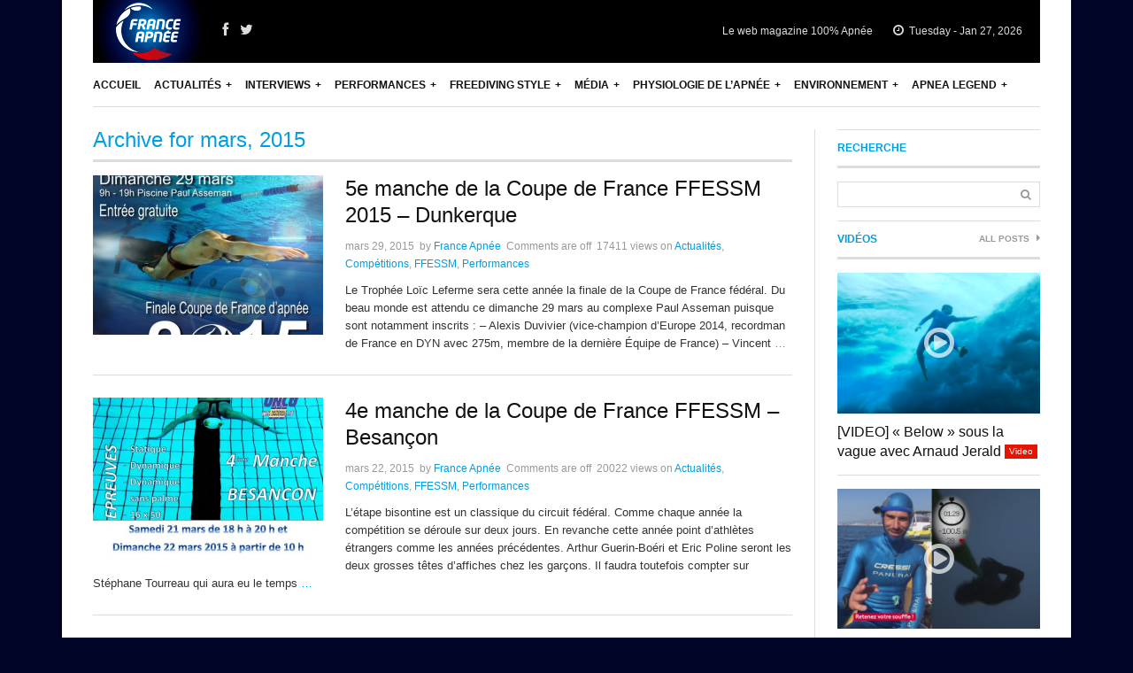

--- FILE ---
content_type: text/html; charset=UTF-8
request_url: https://www.franceapnee.com/2015/03/
body_size: 10687
content:
<!DOCTYPE html>
<html lang="fr-FR" xmlns:og="http://ogp.me/ns#" xmlns:fb="http://ogp.me/ns/fb#">
<head>
	<title>mars | 2015 | France Apnée</title>
	
    <meta charset="UTF-8" />
    <meta name="viewport" content="width=device-width, initial-scale=1, maximum-scale=1">
	
		<link rel="shortcut icon" href="http://www.franceapnee.com/wp-content/themes/original/images/fav.ico">
	    
<link rel="alternate" type="application/rss+xml" title="France Apnée &raquo; Flux" href="https://www.franceapnee.com/feed/" />
<link rel="alternate" type="application/rss+xml" title="France Apnée &raquo; Flux des commentaires" href="https://www.franceapnee.com/comments/feed/" />
		<script type="text/javascript">
			window._wpemojiSettings = {"baseUrl":"https:\/\/s.w.org\/images\/core\/emoji\/72x72\/","ext":".png","source":{"concatemoji":"https:\/\/www.franceapnee.com\/wp-includes\/js\/wp-emoji-release.min.js?ver=4.3.34"}};
			!function(e,n,t){var a;function o(e){var t=n.createElement("canvas"),a=t.getContext&&t.getContext("2d");return!(!a||!a.fillText)&&(a.textBaseline="top",a.font="600 32px Arial","flag"===e?(a.fillText(String.fromCharCode(55356,56812,55356,56807),0,0),3e3<t.toDataURL().length):(a.fillText(String.fromCharCode(55357,56835),0,0),0!==a.getImageData(16,16,1,1).data[0]))}function i(e){var t=n.createElement("script");t.src=e,t.type="text/javascript",n.getElementsByTagName("head")[0].appendChild(t)}t.supports={simple:o("simple"),flag:o("flag")},t.DOMReady=!1,t.readyCallback=function(){t.DOMReady=!0},t.supports.simple&&t.supports.flag||(a=function(){t.readyCallback()},n.addEventListener?(n.addEventListener("DOMContentLoaded",a,!1),e.addEventListener("load",a,!1)):(e.attachEvent("onload",a),n.attachEvent("onreadystatechange",function(){"complete"===n.readyState&&t.readyCallback()})),(a=t.source||{}).concatemoji?i(a.concatemoji):a.wpemoji&&a.twemoji&&(i(a.twemoji),i(a.wpemoji)))}(window,document,window._wpemojiSettings);
		</script>
		<style type="text/css">
img.wp-smiley,
img.emoji {
	display: inline !important;
	border: none !important;
	box-shadow: none !important;
	height: 1em !important;
	width: 1em !important;
	margin: 0 .07em !important;
	vertical-align: -0.1em !important;
	background: none !important;
	padding: 0 !important;
}
</style>
<link rel='stylesheet' id='creativ_shortcodes-css'  href='https://www.franceapnee.com/wp-content/plugins/creativ-shortcodes//includes/shortcodes.css?ver=4.3.34' type='text/css' media='all' />
<link rel='stylesheet' id='creativ_shortcodes_fontawesome-css'  href='https://www.franceapnee.com/wp-content/plugins/creativ-shortcodes//fonts/fontawesome/css/font-awesome.min.css?ver=4.3.34' type='text/css' media='all' />
<link rel='stylesheet' id='creativ_shortcodes_fontello-css'  href='https://www.franceapnee.com/wp-content/plugins/creativ-shortcodes//fonts/fontello/css/fontello.css?ver=4.3.34' type='text/css' media='all' />
<link rel='stylesheet' id='aqpb-view-css-css'  href='https://www.franceapnee.com/wp-content/themes/original/page-builder/assets/css/aqpb-view.css?ver=1769481152' type='text/css' media='all' />
<link rel='stylesheet' id='Roboto-Slab-css'  href='http://fonts.googleapis.com/css?family=Roboto+Slab&#038;ver=4.3.34' type='text/css' media='all' />
<link rel='stylesheet' id='Open-Sans-css'  href='http://fonts.googleapis.com/css?family=Open+Sans&#038;ver=4.3.34' type='text/css' media='all' />
<link rel='stylesheet' id='font-awesome-css'  href='https://www.franceapnee.com/wp-content/themes/original/css/font-awesome.min.css?ver=4.3.34' type='text/css' media='all' />
<link rel='stylesheet' id='weather-icon-css'  href='https://www.franceapnee.com/wp-content/themes/original/css/weather-icons.min.css?ver=4.3.34' type='text/css' media='all' />
<link rel='stylesheet' id='flexslider-css'  href='https://www.franceapnee.com/wp-content/themes/original/css/flexslider.css?ver=4.3.34' type='text/css' media='all' />
<link rel='stylesheet' id='flexslider-tab-css'  href='https://www.franceapnee.com/wp-content/themes/original/css/flexslider-tab.css?ver=4.3.34' type='text/css' media='all' />
<link rel='stylesheet' id='superfish-css'  href='https://www.franceapnee.com/wp-content/themes/original/css/megafish.css?ver=4.3.34' type='text/css' media='all' />
<link rel='stylesheet' id='framework-css'  href='https://www.franceapnee.com/wp-content/themes/original/css/framework.css?ver=4.3.34' type='text/css' media='all' />
<link rel='stylesheet' id='style-css'  href='https://www.franceapnee.com/wp-content/themes/original/style.css?ver=4.3.34' type='text/css' media='all' />
<link rel='stylesheet' id='print-css'  href='https://www.franceapnee.com/wp-content/themes/original/css/print.css?ver=4.3.34' type='text/css' media='print' />
<script type='text/javascript' src='https://www.franceapnee.com/wp-includes/js/jquery/jquery.js?ver=1.11.3'></script>
<script type='text/javascript' src='https://www.franceapnee.com/wp-includes/js/jquery/jquery-migrate.min.js?ver=1.2.1'></script>
<script type='text/javascript' src='https://www.franceapnee.com/wp-content/plugins/creativ-shortcodes//includes/shortcodes.js?ver=4.3.34'></script>
<link rel="EditURI" type="application/rsd+xml" title="RSD" href="https://www.franceapnee.com/xmlrpc.php?rsd" />
<link rel="wlwmanifest" type="application/wlwmanifest+xml" href="https://www.franceapnee.com/wp-includes/wlwmanifest.xml" /> 
<meta name="generator" content="WordPress 4.3.34" />
<style type="text/css">body{ background-image: url(http://www.franceapnee.com/wp-content/themes/original/images/bg/bg0.png)}body{ background-color: #010528}header#masthead .prl-header-logo,button, input[type=submit], input[type=button], a.prl-button,.prl-badge,.page_navi li.current span,.prl-accordion section.active a.head,.prl-nav-dropdown a:hover, .widget_newsletter { background-color:#009ee3;}a,.prl-block-title, .prl-block-title a, .prl-archive-title,.prl-archive-title a,#footer .prl-block-title a,.comment-reply-title,#footer .prl-block-title,.twitter_widget a,.sf-menu > li.current-menu-item > a,.sf-menu > li.current_page_item > a,.sf-menu > li.current-menu-ancestor > a,.sf-menu > li.current-menu-parent > a, .sf-menu > li:hover > a,.sf-menu > li.sfHover > a { color:#009ee3;}.page_navi li.current span, #sliderTab .slider_content .prl-article-meta{ border-color:#009ee3;}h1,h2,h3,h4,h5,h6{font-family: "Open Sans", Arial, Helvetica, sans-serif;}header#masthead .prl-header-logo{padding: 0px 0px;}

@media (max-width: 767px) { .prl-grid > [class*='prl-span-']{ width:100%; } body.site-boxed .site-wrapper { max-width: none; }}

header#masthead .prl-header-logo { background-color: black; }</style>
<!-- START - Facebook Open Graph, Google+ and Twitter Card Tags 1.6.3 -->
<meta property="og:locale" content="fr_FR"/>
<meta property="og:site_name" content="France Apnée"/>
<meta property="og:title" content="mars 2015 Archives"/>
<meta property="og:url" content="https://www.franceapnee.com/2015/03/"/>
<meta property="og:type" content="article"/>
<meta property="og:description" content="Le web magazine 100% Apnée"/>
<!-- END - Facebook Open Graph, Google+ and Twitter Card Tags -->

	
</head>
<body class="archive date site-boxed">
<div class="site-wrapper">
    <!--<div class="prl-container">-->

		<header id="masthead" class="clearfix">
			<div class="prl-container"><div class="masthead-bg clearfix">
				<div class="prl-header-logo"><a href="https://www.franceapnee.com" title="France Apnée"><img src="http://www.franceapnee.com/wp-content/uploads/2014/07/fa-logo-header.png" alt="France Apnée" /></a></div>
				
				<div class="prl-header-social">
					<a href="http://www.facebook.com/france.apnee" class="fa fa-facebook" title="Facebook" target="_blank"></a>					<a href="https://twitter.com/http://twitter.com/franceapnee" class="fa fa-twitter" title="Twitter" target="_blank"></a>															                                        				</div>
				<div class="prl-header-right">
										<span class="prl-header-custom-text">Le web magazine 100% Apnée</span>
										<span class="prl-header-time"><i class="fa fa-clock-o"></i> Tuesday - Jan 27, 2026</span>
									</div>
				</div>
			</div>					
		</header>
		<nav id="nav" class="prl-navbar" role="navigation">
			<div class="prl-container">
				<div class="nav-wrapper clearfix">
				<ul id="sf-menu" class="sf-menu"><li id="menu-item-11" class="menu-item menu-item-type-custom menu-item-object-custom menu-item-home menu-item-11"><a href="http://www.franceapnee.com/">Accueil</a></li>
<li id="menu-item-12" class="menu-item menu-item-type-taxonomy menu-item-object-category menu-item-12 sf-mega-parent"><a href="https://www.franceapnee.com/category/actualites/">Actualités</a><div class="sf-mega"><div class="prl-grid prl-grid-divider"><div class="prl-span-3"><ul class="sf-mega-list"><li><a href="https://www.franceapnee.com/category/actualites/environnement/">Environnement</a></li><li><a href="https://www.franceapnee.com/category/actualites/media/">Média</a></li><li><a href="https://www.franceapnee.com/category/actualites/physiologie-de-lapnee/">Physiologie de l'apnée</a></li><li><a href="https://www.franceapnee.com/category/actualites/freediving-style/">Freediving Style</a></li><li><a href="https://www.franceapnee.com/category/actualites/apnea-legend/">Apnea Legend</a></li><li><a href="https://www.franceapnee.com/category/actualites/performances/">Performances</a></li><li><a href="https://www.franceapnee.com/category/actualites/interviews/">Interviews</a></li></ul></div><div class="prl-span-3"><a class="prl-thumbnail" href="https://www.franceapnee.com/actualites/apnea-legend/apnee-outdoor-records-du-monde-absolus/"><span class="prl-overlay"><img src="https://www.franceapnee.com/wp-content/uploads/2015/09/molchanov-85-520x360.jpg" alt="[APNEE OUTDOOR] RECORDS DU MONDE ABSOLUS"><span class="prl-overlay-area o-file"></span></span></a><h3 class="prl-article-title"><a href="https://www.franceapnee.com/actualites/apnea-legend/apnee-outdoor-records-du-monde-absolus/" title="[APNEE OUTDOOR] RECORDS DU MONDE ABSOLUS" rel="bookmark">[APNEE OUTDOOR] RECORDS DU MONDE ABSOLUS</a>  </h3><div class="prl-article-meta">décembre 26, 2025</div>Poids constant (CWT) Homme : 136m : Alexey Molchanov, en 2023 (CMAS) femme : 123m : ...</div><div class="prl-span-3"><a class="prl-thumbnail" href="https://www.franceapnee.com/actualites/performances/records-de-france-ffessm-outdoor/"><span class="prl-overlay"><img src="https://www.franceapnee.com/wp-content/uploads/2021/08/295499287_10160170103134189_6095929358892560519_n-520x360.jpg" alt="Records de France AIDA outdoor"><span class="prl-overlay-area o-file"></span></span></a><h3 class="prl-article-title"><a href="https://www.franceapnee.com/actualites/performances/records-de-france-ffessm-outdoor/" title="Records de France AIDA outdoor" rel="bookmark">Records de France AIDA outdoor</a>  </h3><div class="prl-article-meta">septembre 16, 2025</div>photo de couverture: Arnaud Jerald par Daan Verhoeven (Vertical Blue 2022) Poids constant (CWT) Homme ...</div><div class="prl-span-3"><a class="prl-thumbnail" href="https://www.franceapnee.com/actualites/performances/records-de-france-indoor/"><span class="prl-overlay"><img src="https://www.franceapnee.com/wp-content/uploads/2015/06/Savornin-par-Flogny-2-520x360.jpg" alt="Records de France FFESSM Indoor (piscine)"><span class="prl-overlay-area o-file"></span></span></a><h3 class="prl-article-title"><a href="https://www.franceapnee.com/actualites/performances/records-de-france-indoor/" title="Records de France FFESSM Indoor (piscine)" rel="bookmark">Records de France FFESSM Indoor (piscine)</a>  </h3><div class="prl-article-meta">septembre 4, 2025</div>STATIQUE (STAT) Homme : 9 min. 28 sec. Eric Marchal (2021) précédents : 9min. 01 ...</div></div></li>
<li id="menu-item-17" class="menu-item menu-item-type-taxonomy menu-item-object-category menu-item-17 sf-mega-parent"><a href="https://www.franceapnee.com/category/actualites/interviews/">Interviews</a><div class="sf-mega"><div class="prl-grid prl-grid-divider"><div class="prl-span-3"><a class="prl-thumbnail" href="https://www.franceapnee.com/actualites/record-arthur-guerin-boeri-le-roi-de-lapnee-sous-glace/"><span class="prl-overlay"><img src="https://www.franceapnee.com/wp-content/uploads/2022/04/sortie-105m-520x360.jpg" alt="[RECORD] Arthur Guérin-Boëri, le Roi de l&rsquo;apnée sous glace"><span class="prl-overlay-area o-file"></span></span></a><h3 class="prl-article-title"><a href="https://www.franceapnee.com/actualites/record-arthur-guerin-boeri-le-roi-de-lapnee-sous-glace/" title="[RECORD] Arthur Guérin-Boëri, le Roi de l&rsquo;apnée sous glace" rel="bookmark">[RECORD] Arthur Guérin-Boëri, le Roi de l&rsquo;apnée sous glace</a>  </h3><div class="prl-article-meta">avril 20, 2022</div>Le 8 mars dernier à quelques kilomètres d&rsquo;Ottawa au Canada, l&rsquo;apnéiste Arthur Guérin-Boëri a établi ...</div><div class="prl-span-3"><a class="prl-thumbnail" href="https://www.franceapnee.com/actualites/interview-record-du-monde-lemotion-dabdel-alouach/"><span class="prl-overlay"><img src="https://www.franceapnee.com/wp-content/uploads/2021/06/itw-abdel-juin21-version-2-520x360.jpg" alt="[INTERVIEW] record du monde : l&rsquo;émotion d&rsquo;Abdel Alouach"><span class="prl-overlay-area o-file"></span></span></a><h3 class="prl-article-title"><a href="https://www.franceapnee.com/actualites/interview-record-du-monde-lemotion-dabdel-alouach/" title="[INTERVIEW] record du monde : l&rsquo;émotion d&rsquo;Abdel Alouach" rel="bookmark">[INTERVIEW] record du monde : l&rsquo;émotion d&rsquo;Abdel Alouach</a>  </h3><div class="prl-article-meta">juin 29, 2021</div>un record du monde de légende Le championnat de France fédéral 2021 d’apnée en profondeur ...</div><div class="prl-span-3"><a class="prl-thumbnail" href="https://www.franceapnee.com/actualites/interviews/interview-abdel-alouach-a-coeur-ouvert-2/"><span class="prl-overlay"><img src="https://www.franceapnee.com/wp-content/uploads/2021/06/DSCF0350-1-Basse-Def-520x360.jpg" alt="[INTERVIEW] Abdel Alouach, à &laquo;&nbsp;coeur ouvert&nbsp;&raquo;"><span class="prl-overlay-area o-file"></span></span></a><h3 class="prl-article-title"><a href="https://www.franceapnee.com/actualites/interviews/interview-abdel-alouach-a-coeur-ouvert-2/" title="[INTERVIEW] Abdel Alouach, à &laquo;&nbsp;coeur ouvert&nbsp;&raquo;" rel="bookmark">[INTERVIEW] Abdel Alouach, à &laquo;&nbsp;coeur ouvert&nbsp;&raquo;</a>  </h3><div class="prl-article-meta">juin 16, 2021</div>Après une saison 2020 très spéciale en raison de la pandémie, Abdel Alouach a fait ...</div><div class="prl-span-3"><a class="prl-thumbnail" href="https://www.franceapnee.com/actualites/interviews/interview-abdel-alouach-a-coeur-ouvert/"><span class="prl-overlay"><img src="https://www.franceapnee.com/wp-content/uploads/2021/06/U4A4670-520x360.jpg" alt="[INTERVIEW] Abdel Alouach, à &laquo;&nbsp;coeur ouvert&nbsp;&raquo;"><span class="prl-overlay-area o-file"></span></span></a><h3 class="prl-article-title"><a href="https://www.franceapnee.com/actualites/interviews/interview-abdel-alouach-a-coeur-ouvert/" title="[INTERVIEW] Abdel Alouach, à &laquo;&nbsp;coeur ouvert&nbsp;&raquo;" rel="bookmark">[INTERVIEW] Abdel Alouach, à &laquo;&nbsp;coeur ouvert&nbsp;&raquo;</a>  </h3><div class="prl-article-meta">juin 14, 2021</div>Après une saison 2020 très spéciale en raison de la pandémie, Abdel Alouach a fait ...</div></div></li>
<li id="menu-item-24" class="menu-item menu-item-type-taxonomy menu-item-object-category menu-item-has-children menu-item-24"><a href="https://www.franceapnee.com/category/actualites/performances/">Performances</a>
<ul class="sub-menu">
	<li id="menu-item-26" class="menu-item menu-item-type-taxonomy menu-item-object-category menu-item-has-children menu-item-26"><a href="https://www.franceapnee.com/category/actualites/performances/competitions/">Compétitions</a>
	<ul class="sub-menu">
		<li id="menu-item-31" class="menu-item menu-item-type-taxonomy menu-item-object-category menu-item-31"><a href="https://www.franceapnee.com/category/actualites/performances/competitions/ffessm/">FFESSM</a></li>
		<li id="menu-item-33" class="menu-item menu-item-type-taxonomy menu-item-object-category menu-item-33"><a href="https://www.franceapnee.com/category/actualites/performances/records-de-france/aida-france-records-de-france/">AIDA France</a></li>
		<li id="menu-item-27" class="menu-item menu-item-type-taxonomy menu-item-object-category menu-item-27"><a href="https://www.franceapnee.com/category/actualites/performances/competitions/aida-france/">Aida France</a></li>
		<li id="menu-item-30" class="menu-item menu-item-type-taxonomy menu-item-object-category menu-item-30"><a href="https://www.franceapnee.com/category/actualites/performances/competitions/cmas/">CMAS</a></li>
		<li id="menu-item-28" class="menu-item menu-item-type-taxonomy menu-item-object-category menu-item-28"><a href="https://www.franceapnee.com/category/actualites/performances/competitions/aida-international/">AIDA International</a></li>
		<li id="menu-item-29" class="menu-item menu-item-type-taxonomy menu-item-object-category menu-item-29"><a href="https://www.franceapnee.com/category/actualites/performances/competitions/autres/">international contest</a></li>
	</ul>
</li>
	<li id="menu-item-32" class="menu-item menu-item-type-taxonomy menu-item-object-category menu-item-has-children menu-item-32"><a href="https://www.franceapnee.com/category/actualites/performances/records-de-france/">Records de France</a>
	<ul class="sub-menu">
		<li id="menu-item-35" class="menu-item menu-item-type-taxonomy menu-item-object-category menu-item-35"><a href="https://www.franceapnee.com/category/actualites/performances/records-de-france/records-de-france-ffessm/">Records de France FFESSM</a></li>
		<li id="menu-item-34" class="menu-item menu-item-type-taxonomy menu-item-object-category menu-item-34"><a href="https://www.franceapnee.com/category/actualites/performances/records-de-france/records-de-france-aida/">Records de France AIDA</a></li>
	</ul>
</li>
	<li id="menu-item-25" class="menu-item menu-item-type-taxonomy menu-item-object-category menu-item-25"><a href="https://www.franceapnee.com/category/actualites/performances/athletes/">Athlètes</a></li>
</ul>
</li>
<li id="menu-item-15" class="menu-item menu-item-type-taxonomy menu-item-object-category menu-item-has-children menu-item-15"><a href="https://www.franceapnee.com/category/actualites/freediving-style/">Freediving Style</a>
<ul class="sub-menu">
	<li id="menu-item-16" class="menu-item menu-item-type-taxonomy menu-item-object-category menu-item-16"><a href="https://www.franceapnee.com/category/actualites/freediving-style/photo-focus/">Photo Focus</a></li>
	<li id="menu-item-40" class="menu-item menu-item-type-taxonomy menu-item-object-category menu-item-has-children menu-item-40"><a href="https://www.franceapnee.com/category/actualites/freediving-style/videos/">Vidéos</a>
	<ul class="sub-menu">
		<li id="menu-item-38" class="menu-item menu-item-type-taxonomy menu-item-object-category menu-item-38"><a href="https://www.franceapnee.com/category/actualites/freediving-style/videos/cultes/">Cultes</a></li>
		<li id="menu-item-39" class="menu-item menu-item-type-taxonomy menu-item-object-category menu-item-39"><a href="https://www.franceapnee.com/category/actualites/freediving-style/videos/perf/">Perf</a></li>
		<li id="menu-item-37" class="menu-item menu-item-type-taxonomy menu-item-object-category menu-item-37"><a href="https://www.franceapnee.com/category/actualites/freediving-style/videos/ambiance/">Ambiance</a></li>
	</ul>
</li>
</ul>
</li>
<li id="menu-item-18" class="menu-item menu-item-type-taxonomy menu-item-object-category menu-item-has-children menu-item-18"><a href="https://www.franceapnee.com/category/actualites/media/">Média</a>
<ul class="sub-menu">
	<li id="menu-item-22" class="menu-item menu-item-type-taxonomy menu-item-object-category menu-item-22"><a href="https://www.franceapnee.com/category/actualites/media/presse-internet/">Presse internet</a></li>
	<li id="menu-item-21" class="menu-item menu-item-type-taxonomy menu-item-object-category menu-item-21"><a href="https://www.franceapnee.com/category/actualites/media/livres/">Livres</a></li>
	<li id="menu-item-20" class="menu-item menu-item-type-taxonomy menu-item-object-category menu-item-20"><a href="https://www.franceapnee.com/category/actualites/media/dvd/">DVD</a></li>
	<li id="menu-item-23" class="menu-item menu-item-type-taxonomy menu-item-object-category menu-item-23"><a href="https://www.franceapnee.com/category/actualites/media/tv/">TV</a></li>
	<li id="menu-item-19" class="menu-item menu-item-type-taxonomy menu-item-object-category menu-item-19"><a href="https://www.franceapnee.com/category/actualites/media/cine/">Ciné</a></li>
</ul>
</li>
<li id="menu-item-36" class="menu-item menu-item-type-taxonomy menu-item-object-category menu-item-36 sf-mega-parent"><a href="https://www.franceapnee.com/category/actualites/physiologie-de-lapnee/">Physiologie de l&rsquo;apnée</a><div class="sf-mega"><div class="prl-grid prl-grid-divider"><div class="prl-span-3"><a class="prl-thumbnail" href="https://www.franceapnee.com/actualites/physiologie-de-lapnee/la-carpe-les-risuqes-reveles/"><span class="prl-overlay"><img src="https://www.franceapnee.com/wp-content/uploads/2013/02/istockphoto-1250207054-612x612-520x360.jpg" alt="La carpe: les risques révélés"><span class="prl-overlay-area o-file"></span></span></a><h3 class="prl-article-title"><a href="https://www.franceapnee.com/actualites/physiologie-de-lapnee/la-carpe-les-risuqes-reveles/" title="La carpe: les risques révélés" rel="bookmark">La carpe: les risques révélés</a>  </h3><div class="prl-article-meta">mars 22, 2024</div>les risques de la carpe révélés En février dernier AIDA international, via son responsable Science ...</div><div class="prl-span-3"><a class="prl-thumbnail" href="https://www.franceapnee.com/actualites/physiologie-de-lapnee/securite-physio-rapport-reflexions-sur-le-btt-et-recommandations-en-matiere-de-reanimations/"><span class="prl-overlay"><img src="https://www.franceapnee.com/wp-content/uploads/2019/10/F-Seguin-2019-520x360.jpg" alt="[SÉCURITÉ / PHYSIO] rapport : « Réflexions sur le BTT et recommandations en matière de réanimations »"><span class="prl-overlay-area o-file"></span></span></a><h3 class="prl-article-title"><a href="https://www.franceapnee.com/actualites/physiologie-de-lapnee/securite-physio-rapport-reflexions-sur-le-btt-et-recommandations-en-matiere-de-reanimations/" title="[SÉCURITÉ / PHYSIO] rapport : « Réflexions sur le BTT et recommandations en matière de réanimations »" rel="bookmark">[SÉCURITÉ / PHYSIO] rapport : « Réflexions sur le BTT et recommandations en matière de réanimations »</a>  </h3><div class="prl-article-meta">octobre 24, 2019</div>photo de couverture : Franck Seguin &#8211; 2019 Préambule Depuis une petite quinzaine d’années nous ...</div><div class="prl-span-3"><a class="prl-thumbnail" href="https://www.franceapnee.com/actualites/physiologie-de-lapnee/physio-thibault-guignes-temoigne-apres-un-severe-accident-de-plongee/"><span class="prl-overlay"><img src="https://www.franceapnee.com/wp-content/uploads/2019/10/TGbw-520x360.jpg" alt="[PHYSIO] Thibault Guignés témoigne après un sévère accident de plongée"><span class="prl-overlay-area o-file"></span></span></a><h3 class="prl-article-title"><a href="https://www.franceapnee.com/actualites/physiologie-de-lapnee/physio-thibault-guignes-temoigne-apres-un-severe-accident-de-plongee/" title="[PHYSIO] Thibault Guignés témoigne après un sévère accident de plongée" rel="bookmark">[PHYSIO] Thibault Guignés témoigne après un sévère accident de plongée</a>  </h3><div class="prl-article-meta">octobre 5, 2019</div>« &#8230; j’ai fait environ 150 plongées à 100m ou plus en FIM. Lorsque je m’élance ...</div><div class="prl-span-3"><a class="prl-thumbnail" href="https://www.franceapnee.com/actualites/physiologie-de-lapnee/sciences-premiere-preuve-dune-adaptation-genetique-liee-a-la-pratique-de-la-plongee-en-apnee/"><span class="prl-overlay"><img src="https://www.franceapnee.com/wp-content/uploads/2018/04/bajau-520x360.jpg" alt="SCIENCES &#8211; Première preuve d&rsquo;une adaptation génétique liée à la pratique de la plongée en apnée"><span class="prl-overlay-area o-file"></span></span></a><h3 class="prl-article-title"><a href="https://www.franceapnee.com/actualites/physiologie-de-lapnee/sciences-premiere-preuve-dune-adaptation-genetique-liee-a-la-pratique-de-la-plongee-en-apnee/" title="SCIENCES &#8211; Première preuve d&rsquo;une adaptation génétique liée à la pratique de la plongée en apnée" rel="bookmark">SCIENCES &#8211; Première preuve d&rsquo;une adaptation génétique liée à la pratique de la plongée en apnée</a>  </h3><div class="prl-article-meta">avril 20, 2018</div>Des scientifiques ont découvert la première preuve d&rsquo;une adaptation génétique de l&rsquo;être humain à la ...</div></div></li>
<li id="menu-item-14" class="menu-item menu-item-type-taxonomy menu-item-object-category menu-item-14 sf-mega-parent"><a href="https://www.franceapnee.com/category/actualites/environnement/">Environnement</a><div class="sf-mega"><div class="prl-grid prl-grid-divider"><div class="prl-span-3"><a class="prl-thumbnail" href="https://www.franceapnee.com/actualites/interviews/interview-22-guillaume-nery-ou-lengagement-par-limage-2019/"><span class="prl-overlay"><img src="https://www.franceapnee.com/wp-content/uploads/2019/06/bluenery-3-520x360.jpg" alt="INTERVIEW [2/2] : Guillaume Néry ou l&rsquo;engagement par l&rsquo;image /  2019"><span class="prl-overlay-area o-file"></span></span></a><h3 class="prl-article-title"><a href="https://www.franceapnee.com/actualites/interviews/interview-22-guillaume-nery-ou-lengagement-par-limage-2019/" title="INTERVIEW [2/2] : Guillaume Néry ou l&rsquo;engagement par l&rsquo;image /  2019" rel="bookmark">INTERVIEW [2/2] : Guillaume Néry ou l&rsquo;engagement par l&rsquo;image /  2019</a>  </h3><div class="prl-article-meta">juin 4, 2019</div>Si la première partie de notre long entretien avec Guillaume Néry était consacrée à l&rsquo;athlète ...</div><div class="prl-span-3"><a class="prl-thumbnail" href="https://www.franceapnee.com/actualites/red-card-le-japon-reprend-la-chasse-a-la-baleine/"><span class="prl-overlay"><img src="https://www.franceapnee.com/wp-content/uploads/2015/12/Plus-de-chasse-a-la-baleine-en-Antarctique-pour-le-Japon_article_popin-520x360.jpg" alt="&laquo;&nbsp;RED CARD&nbsp;&raquo; : Le Japon reprend la chasse à la baleine"><span class="prl-overlay-area o-file"></span></span></a><h3 class="prl-article-title"><a href="https://www.franceapnee.com/actualites/red-card-le-japon-reprend-la-chasse-a-la-baleine/" title="&laquo;&nbsp;RED CARD&nbsp;&raquo; : Le Japon reprend la chasse à la baleine" rel="bookmark">&laquo;&nbsp;RED CARD&nbsp;&raquo; : Le Japon reprend la chasse à la baleine</a>  </h3><div class="prl-article-meta">décembre 1, 2015</div>Le Japon a envoyé ce mardi 1er décembre 2015 des baleiniers &laquo;&nbsp;de recherche&nbsp;&raquo; dans l&rsquo;Antarctique ...</div><div class="prl-span-3"><a class="prl-thumbnail" href="https://www.franceapnee.com/actualites/destination-grand-nord-pour-l-ame-bleue/"><span class="prl-overlay"><img src="https://www.franceapnee.com/wp-content/uploads/2015/08/11920349_491410017687978_1334762881_n-520x360.jpg" alt="destination Grand Nord pour l&rsquo; Âme Bleue"><span class="prl-overlay-area o-file"></span></span></a><h3 class="prl-article-title"><a href="https://www.franceapnee.com/actualites/destination-grand-nord-pour-l-ame-bleue/" title="destination Grand Nord pour l&rsquo; Âme Bleue" rel="bookmark">destination Grand Nord pour l&rsquo; Âme Bleue</a>  </h3><div class="prl-article-meta">août 18, 2015</div>L&rsquo;Âme Bleue repart à l&rsquo;aventure L&rsquo;association l’Âme Bleue repart dans les eaux glacées ! Après ...</div><div class="prl-span-3"><a class="prl-thumbnail" href="https://www.franceapnee.com/actualites/immersion-libre-en-islande-a-la-decouverte-de-la-faille-de-silfra/"><span class="prl-overlay"><img src="https://www.franceapnee.com/wp-content/uploads/2015/05/isalndeFF1-520x360.jpg" alt="Immersion islandaise"><span class="prl-overlay-area o-file"></span></span></a><h3 class="prl-article-title"><a href="https://www.franceapnee.com/actualites/immersion-libre-en-islande-a-la-decouverte-de-la-faille-de-silfra/" title="Immersion islandaise" rel="bookmark">Immersion islandaise</a>  </h3><div class="prl-article-meta">mai 31, 2015</div>Le film intégral : Teaser : Franck Daouben, marin, apnéiste et auteur, nous emmène en ...</div></div></li>
<li id="menu-item-13" class="menu-item menu-item-type-taxonomy menu-item-object-category menu-item-13 sf-mega-parent"><a href="https://www.franceapnee.com/category/actualites/apnea-legend/">Apnea Legend</a><div class="sf-mega"><div class="prl-grid prl-grid-divider"><div class="prl-span-3"><a class="prl-thumbnail" href="https://www.franceapnee.com/actualites/apnea-legend/apnee-outdoor-records-du-monde-absolus/"><span class="prl-overlay"><img src="https://www.franceapnee.com/wp-content/uploads/2015/09/molchanov-85-520x360.jpg" alt="[APNEE OUTDOOR] RECORDS DU MONDE ABSOLUS"><span class="prl-overlay-area o-file"></span></span></a><h3 class="prl-article-title"><a href="https://www.franceapnee.com/actualites/apnea-legend/apnee-outdoor-records-du-monde-absolus/" title="[APNEE OUTDOOR] RECORDS DU MONDE ABSOLUS" rel="bookmark">[APNEE OUTDOOR] RECORDS DU MONDE ABSOLUS</a>  </h3><div class="prl-article-meta">décembre 26, 2025</div>Poids constant (CWT) Homme : 136m : Alexey Molchanov, en 2023 (CMAS) femme : 123m : ...</div><div class="prl-span-3"><a class="prl-thumbnail" href="https://www.franceapnee.com/actualites/apnea-legend/apnee-indoor-records-du-monde-absolus/"><span class="prl-overlay"><img src="https://www.franceapnee.com/wp-content/uploads/2015/06/11537891_10153466177419189_6315857347691410512_o-copie-520x360.jpg" alt="[APNEE INDOOR] RECORDS DU MONDE ABSOLUS"><span class="prl-overlay-area o-file"></span></span></a><h3 class="prl-article-title"><a href="https://www.franceapnee.com/actualites/apnea-legend/apnee-indoor-records-du-monde-absolus/" title="[APNEE INDOOR] RECORDS DU MONDE ABSOLUS" rel="bookmark">[APNEE INDOOR] RECORDS DU MONDE ABSOLUS</a>  </h3><div class="prl-article-meta">mai 25, 2025</div>STATIQUE (STAT) Homme : 11min 35sec : Stéphane Mifsud, en 2009 (AIDA) Femme : 9min ...</div><div class="prl-span-3"><a class="prl-thumbnail" href="https://www.franceapnee.com/actualites/apnea-legend/elie-boissin-nous-a-quittes/"><span class="prl-overlay"><img src="https://www.franceapnee.com/wp-content/uploads/2024/12/reve-d-apnee-520x360.jpg" alt="Elie Boissin nous a quittés"><span class="prl-overlay-area o-file"></span></span></a><h3 class="prl-article-title"><a href="https://www.franceapnee.com/actualites/apnea-legend/elie-boissin-nous-a-quittes/" title="Elie Boissin nous a quittés" rel="bookmark">Elie Boissin nous a quittés</a>  </h3><div class="prl-article-meta">décembre 31, 2024</div>Elie Boissin, premier français recordman du monde d&rsquo;apnée Né le 18 août 1936 à Mazargues, un ...</div><div class="prl-span-3"><a class="prl-thumbnail" href="https://www.franceapnee.com/actualites/freediving-style/videos/world-record-abdel-alouach-115m-poids-constant-bi-palmes/"><span class="prl-overlay"><img src="https://www.franceapnee.com/wp-content/uploads/2021/06/MG_5300-Basse-def-520x360.jpg" alt="[WORLD RECORD] Abdel Alouach &#8211; 115m poids constant bi-palmes"><span class="prl-overlay-area o-file"></span></span></a><h3 class="prl-article-title"><a href="https://www.franceapnee.com/actualites/freediving-style/videos/world-record-abdel-alouach-115m-poids-constant-bi-palmes/" title="[WORLD RECORD] Abdel Alouach &#8211; 115m poids constant bi-palmes" rel="bookmark">[WORLD RECORD] Abdel Alouach &#8211; 115m poids constant bi-palmes</a>  </h3><div class="prl-article-meta">juin 29, 2021</div>un record du monde de légende Le championnat de France fédéral 2021 d&rsquo;apnée en profondeur ...</div></div></li>
</ul>				
				<div class="nav_menu_control"><a href="#" data-prl-offcanvas="{target:'#offcanvas'}"><span class="prl-nav-toggle prl-nav-menu"></span><span class="nav_menu_control_text">Navigation</span></a>
				</div>
				
								</div>
			</div>
		</nav>
		
		<script>
			var $ = jQuery.noConflict();
			$(document).ready(function() { 
				var example = $('#sf-menu').superfish({
					delay:       100,
					animation:   {opacity:'show',height:'show'},
					dropShadows: false,
					autoArrows:  false
				});
			});
			
		</script>
        
    <!--</div>-->
	<div id="offcanvas" class="prl-offcanvas">
	<div class="prl-offcanvas-bar">
		<nav class="side-nav">
		<ul id="nav-list" class="nav-list"><li class="menu-item menu-item-type-custom menu-item-object-custom menu-item-home menu-item-11"><a href="http://www.franceapnee.com/">Accueil</a></li>
<li class="menu-item menu-item-type-taxonomy menu-item-object-category menu-item-12"><a href="https://www.franceapnee.com/category/actualites/">Actualités</a></li>
<li class="menu-item menu-item-type-taxonomy menu-item-object-category menu-item-17"><a href="https://www.franceapnee.com/category/actualites/interviews/">Interviews</a></li>
<li class="menu-item menu-item-type-taxonomy menu-item-object-category menu-item-has-children menu-item-24"><a href="https://www.franceapnee.com/category/actualites/performances/">Performances</a>
<ul class="sub-menu">
	<li class="menu-item menu-item-type-taxonomy menu-item-object-category menu-item-has-children menu-item-26"><a href="https://www.franceapnee.com/category/actualites/performances/competitions/">Compétitions</a></li>
	<li class="menu-item menu-item-type-taxonomy menu-item-object-category menu-item-has-children menu-item-32"><a href="https://www.franceapnee.com/category/actualites/performances/records-de-france/">Records de France</a></li>
	<li class="menu-item menu-item-type-taxonomy menu-item-object-category menu-item-25"><a href="https://www.franceapnee.com/category/actualites/performances/athletes/">Athlètes</a></li>
</ul>
</li>
<li class="menu-item menu-item-type-taxonomy menu-item-object-category menu-item-has-children menu-item-15"><a href="https://www.franceapnee.com/category/actualites/freediving-style/">Freediving Style</a>
<ul class="sub-menu">
	<li class="menu-item menu-item-type-taxonomy menu-item-object-category menu-item-16"><a href="https://www.franceapnee.com/category/actualites/freediving-style/photo-focus/">Photo Focus</a></li>
	<li class="menu-item menu-item-type-taxonomy menu-item-object-category menu-item-has-children menu-item-40"><a href="https://www.franceapnee.com/category/actualites/freediving-style/videos/">Vidéos</a></li>
</ul>
</li>
<li class="menu-item menu-item-type-taxonomy menu-item-object-category menu-item-has-children menu-item-18"><a href="https://www.franceapnee.com/category/actualites/media/">Média</a>
<ul class="sub-menu">
	<li class="menu-item menu-item-type-taxonomy menu-item-object-category menu-item-22"><a href="https://www.franceapnee.com/category/actualites/media/presse-internet/">Presse internet</a></li>
	<li class="menu-item menu-item-type-taxonomy menu-item-object-category menu-item-21"><a href="https://www.franceapnee.com/category/actualites/media/livres/">Livres</a></li>
	<li class="menu-item menu-item-type-taxonomy menu-item-object-category menu-item-20"><a href="https://www.franceapnee.com/category/actualites/media/dvd/">DVD</a></li>
	<li class="menu-item menu-item-type-taxonomy menu-item-object-category menu-item-23"><a href="https://www.franceapnee.com/category/actualites/media/tv/">TV</a></li>
	<li class="menu-item menu-item-type-taxonomy menu-item-object-category menu-item-19"><a href="https://www.franceapnee.com/category/actualites/media/cine/">Ciné</a></li>
</ul>
</li>
<li class="menu-item menu-item-type-taxonomy menu-item-object-category menu-item-36"><a href="https://www.franceapnee.com/category/actualites/physiologie-de-lapnee/">Physiologie de l&rsquo;apnée</a></li>
<li class="menu-item menu-item-type-taxonomy menu-item-object-category menu-item-14"><a href="https://www.franceapnee.com/category/actualites/environnement/">Environnement</a></li>
<li class="menu-item menu-item-type-taxonomy menu-item-object-category menu-item-13"><a href="https://www.franceapnee.com/category/actualites/apnea-legend/">Apnea Legend</a></li>
</ul>		</nav>
</div></div>
<div class="prl-container">
    <div class="prl-grid prl-grid-divider">
		<section id="main" class="prl-span-9">
		
				 
			
	 	  		<h3 class="prl-archive-title">Archive for mars, 2015</h3>
 	  
     <ul class="prl-list-category">
		<li id="post-1118" class="clearfix post-1118 post type-post status-publish format-standard has-post-thumbnail hentry category-actualites category-competitions category-ffessm category-performances">
		<article class="prl-article">
						<div class="list-thumbnail"><a class="prl-thumbnail" href="https://www.franceapnee.com/actualites/5e-manche-de-la-coupe-de-france-ffessm-2015-dunkerque/" title="5e manche de la Coupe de France FFESSM 2015 &#8211; Dunkerque"><span class="prl-overlay"><img src="https://www.franceapnee.com/wp-content/uploads/2015/03/dunkerque2015-520x360.jpg" alt="5e manche de la Coupe de France FFESSM 2015 &#8211; Dunkerque"><span class="prl-overlay-area o-file"></span></span></a></div>
						<div class="prl-article-entry">
				<h2 class="prl-article-title"><a href="https://www.franceapnee.com/actualites/5e-manche-de-la-coupe-de-france-ffessm-2015-dunkerque/" rel="bookmark" title="5e manche de la Coupe de France FFESSM 2015 &#8211; Dunkerque">5e manche de la Coupe de France FFESSM 2015 &#8211; Dunkerque</a>  </h2> 
					<div class="prl-article-meta">
		<span>mars 29, 2015</span>		<span>by <a href="https://www.franceapnee.com/author/nicolas/" rel="author">France Apnée</a></span>		<span><span class="comments-link">Comments are off</span></span> 		<span>17411 views</span>on <a href="https://www.franceapnee.com/category/actualites/" rel="category tag">Actualités</a>, <a href="https://www.franceapnee.com/category/actualites/performances/competitions/" rel="category tag">Compétitions</a>, <a href="https://www.franceapnee.com/category/actualites/performances/competitions/ffessm/" rel="category tag">FFESSM</a>, <a href="https://www.franceapnee.com/category/actualites/performances/" rel="category tag">Performances</a> 
	</div>
				<p>Le Trophée Loïc Leferme sera cette année la finale de la Coupe de France fédéral. Du beau monde est attendu ce dimanche 29 mars au complexe Paul Asseman puisque sont notamment inscrits : &#8211; Alexis Duvivier (vice-champion d&rsquo;Europe 2014, recordman de France en DYN avec 275m, membre de la dernière Équipe de France) &#8211; Vincent <a href="https://www.franceapnee.com/actualites/5e-manche-de-la-coupe-de-france-ffessm-2015-dunkerque/" title="Read more" >&#8230;</a></p>
			</div>
		</article>
	</li>

		<li id="post-1080" class="clearfix post-1080 post type-post status-publish format-standard has-post-thumbnail hentry category-actualites category-competitions category-ffessm category-performances">
		<article class="prl-article">
						<div class="list-thumbnail"><a class="prl-thumbnail" href="https://www.franceapnee.com/actualites/4e-manche-de-la-coupe-de-france-ffessm-besancon/" title="4e manche de la Coupe de France FFESSM &#8211; Besançon"><span class="prl-overlay"><img src="https://www.franceapnee.com/wp-content/uploads/2015/03/besancon-2015-520x360.jpg" alt="4e manche de la Coupe de France FFESSM &#8211; Besançon"><span class="prl-overlay-area o-file"></span></span></a></div>
						<div class="prl-article-entry">
				<h2 class="prl-article-title"><a href="https://www.franceapnee.com/actualites/4e-manche-de-la-coupe-de-france-ffessm-besancon/" rel="bookmark" title="4e manche de la Coupe de France FFESSM &#8211; Besançon">4e manche de la Coupe de France FFESSM &#8211; Besançon</a>  </h2> 
					<div class="prl-article-meta">
		<span>mars 22, 2015</span>		<span>by <a href="https://www.franceapnee.com/author/nicolas/" rel="author">France Apnée</a></span>		<span><span class="comments-link">Comments are off</span></span> 		<span>20022 views</span>on <a href="https://www.franceapnee.com/category/actualites/" rel="category tag">Actualités</a>, <a href="https://www.franceapnee.com/category/actualites/performances/competitions/" rel="category tag">Compétitions</a>, <a href="https://www.franceapnee.com/category/actualites/performances/competitions/ffessm/" rel="category tag">FFESSM</a>, <a href="https://www.franceapnee.com/category/actualites/performances/" rel="category tag">Performances</a> 
	</div>
				<p>L&rsquo;étape bisontine est un classique du circuit fédéral. Comme chaque année la compétition se déroule sur deux jours. En revanche cette année point d&rsquo;athlètes étrangers comme les années précédentes. Arthur Guerin-Boéri et Eric Poline seront les deux grosses têtes d&rsquo;affiches chez les garçons. Il faudra toutefois compter sur Stéphane Tourreau qui aura eu le temps <a href="https://www.franceapnee.com/actualites/4e-manche-de-la-coupe-de-france-ffessm-besancon/" title="Read more" >&#8230;</a></p>
			</div>
		</article>
	</li>

		<li id="post-1073" class="clearfix post-1073 post type-post status-publish format-standard has-post-thumbnail hentry category-a category-actualites category-athletes category-performances">
		<article class="prl-article">
						<div class="list-thumbnail"><a class="prl-thumbnail" href="https://www.franceapnee.com/actualites/azzopardi-olivier/" title="AZZOPARDI Olivier"><span class="prl-overlay"><img src="https://www.franceapnee.com/wp-content/uploads/2015/03/azzo-520x360.jpg" alt="AZZOPARDI Olivier"><span class="prl-overlay-area o-file"></span></span></a></div>
						<div class="prl-article-entry">
				<h2 class="prl-article-title"><a href="https://www.franceapnee.com/actualites/azzopardi-olivier/" rel="bookmark" title="AZZOPARDI Olivier">AZZOPARDI Olivier</a>  </h2> 
					<div class="prl-article-meta">
		<span>mars 18, 2015</span>		<span>by <a href="https://www.franceapnee.com/author/nicolas/" rel="author">France Apnée</a></span>		<span><span class="comments-link">Comments are off</span></span> 		<span>19712 views</span>on <a href="https://www.franceapnee.com/category/actualites/performances/athletes/a/" rel="category tag">A</a>, <a href="https://www.franceapnee.com/category/actualites/" rel="category tag">Actualités</a>, <a href="https://www.franceapnee.com/category/actualites/performances/athletes/" rel="category tag">Athlètes</a>, <a href="https://www.franceapnee.com/category/actualites/performances/" rel="category tag">Performances</a> 
	</div>
				<p>-nom : AZZOPARDI -Prénom: Olivier -surnom: le ptit Kenyan -année de naissance : 1976 -club: Cyaneau -coach: Jérôme Chapelle -apnéiste depuis: 2008 -compétiteur depuis: 2009 -nombre de sélection en équipe de France AIDA : 2 -nombre de sélection en équipe de France FFESSM : aucune -PB DYN : 150m -PB DNF : 133m (2016) -PB <a href="https://www.franceapnee.com/actualites/azzopardi-olivier/" title="Read more" >&#8230;</a></p>
			</div>
		</article>
	</li>

		<li id="post-1045" class="clearfix post-1045 post type-post status-publish format-standard has-post-thumbnail hentry category-actualites category-aida-france category-competitions category-performances">
		<article class="prl-article">
						<div class="list-thumbnail"><a class="prl-thumbnail" href="https://www.franceapnee.com/actualites/3e-manche-de-la-coupe-aida-france-2015-nimes/" title="3e manche de la Coupe AIDA France 2015 &#8211; Nîmes"><span class="prl-overlay"><img src="https://www.franceapnee.com/wp-content/uploads/2015/03/guigui-520x360.jpg" alt="3e manche de la Coupe AIDA France 2015 &#8211; Nîmes"><span class="prl-overlay-area o-file"></span></span></a></div>
						<div class="prl-article-entry">
				<h2 class="prl-article-title"><a href="https://www.franceapnee.com/actualites/3e-manche-de-la-coupe-aida-france-2015-nimes/" rel="bookmark" title="3e manche de la Coupe AIDA France 2015 &#8211; Nîmes">3e manche de la Coupe AIDA France 2015 &#8211; Nîmes</a>  </h2> 
					<div class="prl-article-meta">
		<span>mars 16, 2015</span>		<span>by <a href="https://www.franceapnee.com/author/nicolas/" rel="author">France Apnée</a></span>		<span><span class="comments-link">Comments are off</span></span> 		<span>17145 views</span>on <a href="https://www.franceapnee.com/category/actualites/" rel="category tag">Actualités</a>, <a href="https://www.franceapnee.com/category/actualites/performances/competitions/aida-france/" rel="category tag">Aida France</a>, <a href="https://www.franceapnee.com/category/actualites/performances/competitions/" rel="category tag">Compétitions</a>, <a href="https://www.franceapnee.com/category/actualites/performances/" rel="category tag">Performances</a> 
	</div>
				<p>Le statique : la Team du MIF s&rsquo;impose ! Régis Scarone cette année encore bat son record personnel dans le stade nautique Némausa de Nîmes. L&rsquo;an passé 7&rsquo;57&nbsp;&raquo;, cette année une seconde de plus avec 7&rsquo;58 avec un solide sortie. On peut légitimement penser que les 8&prime; tomberont pour l&rsquo;athlète Varois entraîné par Stéphane Mifsud <a href="https://www.franceapnee.com/actualites/3e-manche-de-la-coupe-aida-france-2015-nimes/" title="Read more" >&#8230;</a></p>
			</div>
		</article>
	</li>

		<li id="post-1034" class="clearfix post-1034 post type-post status-publish format-standard has-post-thumbnail hentry category-actualites category-interviews">
		<article class="prl-article">
						<div class="list-thumbnail"><a class="prl-thumbnail" href="https://www.franceapnee.com/actualites/nicolas-fougerousse-du-reve-a-la-realite/" title="Nicolas Fougerousse, du rêve à la réalité"><span class="prl-overlay"><img src="https://www.franceapnee.com/wp-content/uploads/2015/03/fougerousse-196-520x360.jpg" alt="Nicolas Fougerousse, du rêve à la réalité"><span class="prl-overlay-area o-file"></span></span></a></div>
						<div class="prl-article-entry">
				<h2 class="prl-article-title"><a href="https://www.franceapnee.com/actualites/nicolas-fougerousse-du-reve-a-la-realite/" rel="bookmark" title="Nicolas Fougerousse, du rêve à la réalité">Nicolas Fougerousse, du rêve à la réalité</a>  </h2> 
					<div class="prl-article-meta">
		<span>mars 5, 2015</span>		<span>by <a href="https://www.franceapnee.com/author/nicolas/" rel="author">France Apnée</a></span>		<span><span class="comments-link">Comments are off</span></span> 		<span>87200 views</span>on <a href="https://www.franceapnee.com/category/actualites/" rel="category tag">Actualités</a>, <a href="https://www.franceapnee.com/category/actualites/interviews/" rel="category tag">Interviews</a> 
	</div>
				<p>Nicolas Fougerousse a découvert le monde l&rsquo;apnée à la fin des années 90. Nourri aux exploits de Pelizzari, Leferme ou encore Néry, Nicolas a fini par se jeter dans le bain des compétitions en 2010. Discrètement et sûrement il a progressé pour arriver aujourd&rsquo;hui à côtoyer les meilleurs français sur les podiums fédéraux et AIDA. <a href="https://www.franceapnee.com/actualites/nicolas-fougerousse-du-reve-a-la-realite/" title="Read more" >&#8230;</a></p>
			</div>
		</article>
	</li>

		
	</ul>
	<ul class="page_navi">
	<li class="current"><span>1</span></li>
</ul>
	  

  		
				
		</section>
        <aside id="sidebar" class="prl-span-3">
            <div id="search-2" class="widget widget_search prl-panel clearfix"><h5 class="prl-block-title">Recherche</h5><form role="search" method="get" id="searchform" class="searchform" action="https://www.franceapnee.com/">
				<div>
					<label class="screen-reader-text" for="s">Rechercher&nbsp;:</label>
					<input type="text" value="" name="s" id="s" />
					<input type="submit" id="searchsubmit" value="Rechercher" />
				</div>
			</form></div><div id="recent_posts-2" class="widget widget-recent-post prl-panel clearfix">		<!-- BEGIN WIDGET -->
		<h5 class="prl-block-title"><a href="https://www.franceapnee.com/category/actualites/freediving-style/videos/">Vidéos</a><span class="prl-block-title-link right"><a href="https://www.franceapnee.com/category/actualites/freediving-style/videos/">All posts <i class="fa fa-caret-right"></i></a></span></h5>		
		<ul class="recent-list">
						<li class="recent-post-large">
				<article class="clearfix">
						
						<a class="prl-thumbnail" href="https://www.franceapnee.com/actualites/freediving-style/videos/ambiance/video-below-sous-la-vague-avec-arnaud-jerald/" title="[VIDEO] &laquo;&nbsp;Below&nbsp;&raquo; sous la vague avec Arnaud Jerald"><span class="prl-overlay"><img src="https://www.franceapnee.com/wp-content/uploads/2020/01/below-AJ-520x360.jpg" alt="[VIDEO] &laquo;&nbsp;Below&nbsp;&raquo; sous la vague avec Arnaud Jerald"><span class="prl-overlay-area o-video"></span></span></a>		
										<h4><a href="https://www.franceapnee.com/actualites/freediving-style/videos/ambiance/video-below-sous-la-vague-avec-arnaud-jerald/" title="[VIDEO] &laquo;&nbsp;Below&nbsp;&raquo; sous la vague avec Arnaud Jerald" rel="bookmark">[VIDEO] &laquo;&nbsp;Below&nbsp;&raquo; sous la vague avec Arnaud Jerald</a> <span class="prl-badge prl-badge-red">video</span> </h4>
																								</article>
			</li>
						<li class="recent-post-large">
				<article class="clearfix">
						
						<a class="prl-thumbnail" href="https://www.franceapnee.com/actualites/freediving-style/videos/ambiance/une-descente-a-100m-avec-guillaume-nery/" title="Une descente à -100m avec Guillaume Néry"><span class="prl-overlay"><img src="https://www.franceapnee.com/wp-content/uploads/2019/09/100mcwtnery2019-520x360.jpg" alt="Une descente à -100m avec Guillaume Néry"><span class="prl-overlay-area o-video"></span></span></a>		
										<h4><a href="https://www.franceapnee.com/actualites/freediving-style/videos/ambiance/une-descente-a-100m-avec-guillaume-nery/" title="Une descente à -100m avec Guillaume Néry" rel="bookmark">Une descente à -100m avec Guillaume Néry</a> <span class="prl-badge prl-badge-red">video</span> </h4>
																								</article>
			</li>
						<li class="recent-post-large">
				<article class="clearfix">
						
						<a class="prl-thumbnail" href="https://www.franceapnee.com/actualites/freediving-style/videos/the-freediving-universe-avec-stephane-tourreau-web-serie/" title="&nbsp;&raquo; The freediving universe &nbsp;&raquo; avec Stéphane Tourreau [web-série]"><span class="prl-overlay"><img src="https://www.franceapnee.com/wp-content/uploads/2017/04/tourreau-deans-blue-hole-520x360.jpg" alt="&nbsp;&raquo; The freediving universe &nbsp;&raquo; avec Stéphane Tourreau [web-série]"><span class="prl-overlay-area o-video"></span></span></a>		
										<h4><a href="https://www.franceapnee.com/actualites/freediving-style/videos/the-freediving-universe-avec-stephane-tourreau-web-serie/" title="&nbsp;&raquo; The freediving universe &nbsp;&raquo; avec Stéphane Tourreau [web-série]" rel="bookmark">&nbsp;&raquo; The freediving universe &nbsp;&raquo; avec Stéphane Tourreau [web-série]</a> <span class="prl-badge prl-badge-red">video</span> </h4>
																								</article>
			</li>
					</ul>
		
		</div>		<div id="recent-posts-2" class="widget widget_recent_entries prl-panel clearfix">		<h5 class="prl-block-title">Articles récents</h5>		<ul>
					<li>
				<a href="https://www.franceapnee.com/actualites/apnea-legend/apnee-outdoor-records-du-monde-absolus/">[APNEE OUTDOOR] RECORDS DU MONDE ABSOLUS</a>
							<span class="post-date">26 décembre 2025</span>
						</li>
					<li>
				<a href="https://www.franceapnee.com/actualites/performances/records-de-france-ffessm-outdoor/">Records de France AIDA outdoor</a>
							<span class="post-date">16 septembre 2025</span>
						</li>
					<li>
				<a href="https://www.franceapnee.com/actualites/performances/records-de-france-indoor/">Records de France FFESSM Indoor (piscine)</a>
							<span class="post-date">4 septembre 2025</span>
						</li>
					<li>
				<a href="https://www.franceapnee.com/actualites/apnea-legend/apnee-indoor-records-du-monde-absolus/">[APNEE INDOOR] RECORDS DU MONDE ABSOLUS</a>
							<span class="post-date">25 mai 2025</span>
						</li>
					<li>
				<a href="https://www.franceapnee.com/actualites/performances/records-de-france-ffessm-outdoor-2/">Records de France FFESSM Outdoor (mer)</a>
							<span class="post-date">17 mai 2025</span>
						</li>
				</ul>
		</div><div id="prl-accordions-2" class="widget prl-accordion prl-panel clearfix">		
          
		  <script>
			$(function () {
				$("#accordion-prl-accordions-2").jAccordion(); 
			});	
		  </script>
		  
		  <div id="accordion-prl-accordions-2" class="prl-accordion">
		  
          				<section>
					<a href="#categories-prl-widget-1" id="categories-prl-widget-1" class="head">Catégories</a>
					<div class="acc-content">
						<div id="categories-prl-widget-1" class="widget widget_categories prl-panel clearfix"><h3 class="widget-title">Catégories</h3>		<ul>
	<li class="cat-item cat-item-2"><a href="https://www.franceapnee.com/category/actualites/" title="Toutes les publications dans l&#039;ordre chronologique... de la plus récente à la plus ancienne
">Actualités</a> (291)
<ul class='children'>
	<li class="cat-item cat-item-56"><a href="https://www.franceapnee.com/category/actualites/apnea-legend/" >Apnea Legend</a> (27)
</li>
	<li class="cat-item cat-item-49"><a href="https://www.franceapnee.com/category/actualites/environnement/" >Environnement</a> (7)
</li>
	<li class="cat-item cat-item-42"><a href="https://www.franceapnee.com/category/actualites/freediving-style/" >Freediving Style</a> (49)
	<ul class='children'>
	<li class="cat-item cat-item-43"><a href="https://www.franceapnee.com/category/actualites/freediving-style/photo-focus/" >Photo Focus</a> (13)
</li>
	<li class="cat-item cat-item-44"><a href="https://www.franceapnee.com/category/actualites/freediving-style/videos/" >Vidéos</a> (36)
		<ul class='children'>
	<li class="cat-item cat-item-47"><a href="https://www.franceapnee.com/category/actualites/freediving-style/videos/ambiance/" >Ambiance</a> (20)
</li>
	<li class="cat-item cat-item-45"><a href="https://www.franceapnee.com/category/actualites/freediving-style/videos/cultes/" >Cultes</a> (6)
</li>
	<li class="cat-item cat-item-46"><a href="https://www.franceapnee.com/category/actualites/freediving-style/videos/perf/" >Perf</a> (9)
</li>
		</ul>
</li>
	</ul>
</li>
	<li class="cat-item cat-item-3"><a href="https://www.franceapnee.com/category/actualites/interviews/" title="Toutes les interviews par ordre chronologique du plus récent au plus ancien">Interviews</a> (49)
</li>
	<li class="cat-item cat-item-50"><a href="https://www.franceapnee.com/category/actualites/media/" >Média</a> (14)
	<ul class='children'>
	<li class="cat-item cat-item-53"><a href="https://www.franceapnee.com/category/actualites/media/dvd/" >DVD</a> (1)
</li>
	<li class="cat-item cat-item-52"><a href="https://www.franceapnee.com/category/actualites/media/livres/" >Livres</a> (9)
</li>
	<li class="cat-item cat-item-51"><a href="https://www.franceapnee.com/category/actualites/media/presse-internet/" >Presse internet</a> (2)
</li>
	<li class="cat-item cat-item-54"><a href="https://www.franceapnee.com/category/actualites/media/tv/" >TV</a> (2)
</li>
	</ul>
</li>
	<li class="cat-item cat-item-4"><a href="https://www.franceapnee.com/category/actualites/performances/" >Performances</a> (126)
	<ul class='children'>
	<li class="cat-item cat-item-11"><a href="https://www.franceapnee.com/category/actualites/performances/athletes/" title="Fiches athlètes">Athlètes</a> (61)
		<ul class='children'>
	<li class="cat-item cat-item-12"><a href="https://www.franceapnee.com/category/actualites/performances/athletes/a/" >A</a> (3)
</li>
	<li class="cat-item cat-item-13"><a href="https://www.franceapnee.com/category/actualites/performances/athletes/b/" >B</a> (7)
</li>
	<li class="cat-item cat-item-14"><a href="https://www.franceapnee.com/category/actualites/performances/athletes/c/" >C</a> (4)
</li>
	<li class="cat-item cat-item-15"><a href="https://www.franceapnee.com/category/actualites/performances/athletes/d/" >D</a> (6)
</li>
	<li class="cat-item cat-item-16"><a href="https://www.franceapnee.com/category/actualites/performances/athletes/e/" >E</a> (2)
</li>
	<li class="cat-item cat-item-18"><a href="https://www.franceapnee.com/category/actualites/performances/athletes/g/" >G</a> (6)
</li>
	<li class="cat-item cat-item-19"><a href="https://www.franceapnee.com/category/actualites/performances/athletes/h/" >H</a> (1)
</li>
	<li class="cat-item cat-item-21"><a href="https://www.franceapnee.com/category/actualites/performances/athletes/j/" >J</a> (3)
</li>
	<li class="cat-item cat-item-23"><a href="https://www.franceapnee.com/category/actualites/performances/athletes/l/" >L</a> (4)
</li>
	<li class="cat-item cat-item-24"><a href="https://www.franceapnee.com/category/actualites/performances/athletes/m/" >M</a> (7)
</li>
	<li class="cat-item cat-item-25"><a href="https://www.franceapnee.com/category/actualites/performances/athletes/n/" >N</a> (2)
</li>
	<li class="cat-item cat-item-27"><a href="https://www.franceapnee.com/category/actualites/performances/athletes/p/" >P</a> (5)
</li>
	<li class="cat-item cat-item-29"><a href="https://www.franceapnee.com/category/actualites/performances/athletes/r/" >R</a> (4)
</li>
	<li class="cat-item cat-item-30"><a href="https://www.franceapnee.com/category/actualites/performances/athletes/s/" >S</a> (4)
</li>
	<li class="cat-item cat-item-31"><a href="https://www.franceapnee.com/category/actualites/performances/athletes/t/" >T</a> (2)
</li>
	<li class="cat-item cat-item-33"><a href="https://www.franceapnee.com/category/actualites/performances/athletes/v/" >V</a> (1)
</li>
		</ul>
</li>
	<li class="cat-item cat-item-5"><a href="https://www.franceapnee.com/category/actualites/performances/competitions/" title="Compte-rendu des compétitions">Compétitions</a> (60)
		<ul class='children'>
	<li class="cat-item cat-item-7"><a href="https://www.franceapnee.com/category/actualites/performances/competitions/aida-france/" title="Manches de la coupe de France AIDA">Aida France</a> (13)
</li>
	<li class="cat-item cat-item-9"><a href="https://www.franceapnee.com/category/actualites/performances/competitions/aida-international/" title="Championnats du monde (mer et piscine)">AIDA International</a> (9)
</li>
	<li class="cat-item cat-item-8"><a href="https://www.franceapnee.com/category/actualites/performances/competitions/cmas/" >CMAS</a> (9)
</li>
	<li class="cat-item cat-item-6"><a href="https://www.franceapnee.com/category/actualites/performances/competitions/ffessm/" >FFESSM</a> (22)
</li>
	<li class="cat-item cat-item-10"><a href="https://www.franceapnee.com/category/actualites/performances/competitions/autres/" title="Vertical Blue, Caribbean Cup">international contest</a> (8)
</li>
		</ul>
</li>
	<li class="cat-item cat-item-38"><a href="https://www.franceapnee.com/category/actualites/performances/records-de-france/" >Records de France</a> (4)
		<ul class='children'>
	<li class="cat-item cat-item-41"><a href="https://www.franceapnee.com/category/actualites/performances/records-de-france/records-de-france-aida/" >Records de France AIDA</a> (2)
</li>
	<li class="cat-item cat-item-40"><a href="https://www.franceapnee.com/category/actualites/performances/records-de-france/records-de-france-ffessm/" >Records de France FFESSM</a> (2)
</li>
		</ul>
</li>
	</ul>
</li>
	<li class="cat-item cat-item-48"><a href="https://www.franceapnee.com/category/actualites/physiologie-de-lapnee/" >Physiologie de l&#039;apnée</a> (12)
</li>
</ul>
</li>
		</ul>
</div>					</div>
				</section>
								<section>
					<a href="#archives-prl-widget-1" id="archives-prl-widget-1" class="head">Archives</a>
					<div class="acc-content">
						<div id="archives-prl-widget-1" class="widget widget_archive prl-panel clearfix"><h3 class="widget-title">Archives</h3>		<ul>
	<li><a href='https://www.franceapnee.com/2025/12/'>décembre 2025</a>&nbsp;(1)</li>
	<li><a href='https://www.franceapnee.com/2025/09/'>septembre 2025</a>&nbsp;(2)</li>
	<li><a href='https://www.franceapnee.com/2025/05/'>mai 2025</a>&nbsp;(2)</li>
	<li><a href='https://www.franceapnee.com/2024/12/'>décembre 2024</a>&nbsp;(1)</li>
	<li><a href='https://www.franceapnee.com/2024/10/'>octobre 2024</a>&nbsp;(1)</li>
	<li><a href='https://www.franceapnee.com/2024/03/'>mars 2024</a>&nbsp;(2)</li>
	<li><a href='https://www.franceapnee.com/2023/08/'>août 2023</a>&nbsp;(2)</li>
	<li><a href='https://www.franceapnee.com/2023/07/'>juillet 2023</a>&nbsp;(1)</li>
	<li><a href='https://www.franceapnee.com/2023/02/'>février 2023</a>&nbsp;(1)</li>
	<li><a href='https://www.franceapnee.com/2022/08/'>août 2022</a>&nbsp;(1)</li>
	<li><a href='https://www.franceapnee.com/2022/07/'>juillet 2022</a>&nbsp;(2)</li>
	<li><a href='https://www.franceapnee.com/2022/06/'>juin 2022</a>&nbsp;(1)</li>
	<li><a href='https://www.franceapnee.com/2022/04/'>avril 2022</a>&nbsp;(1)</li>
	<li><a href='https://www.franceapnee.com/2022/03/'>mars 2022</a>&nbsp;(1)</li>
	<li><a href='https://www.franceapnee.com/2022/02/'>février 2022</a>&nbsp;(1)</li>
	<li><a href='https://www.franceapnee.com/2021/09/'>septembre 2021</a>&nbsp;(1)</li>
	<li><a href='https://www.franceapnee.com/2021/06/'>juin 2021</a>&nbsp;(5)</li>
	<li><a href='https://www.franceapnee.com/2021/05/'>mai 2021</a>&nbsp;(3)</li>
	<li><a href='https://www.franceapnee.com/2021/04/'>avril 2021</a>&nbsp;(1)</li>
	<li><a href='https://www.franceapnee.com/2021/03/'>mars 2021</a>&nbsp;(3)</li>
	<li><a href='https://www.franceapnee.com/2021/02/'>février 2021</a>&nbsp;(1)</li>
	<li><a href='https://www.franceapnee.com/2021/01/'>janvier 2021</a>&nbsp;(1)</li>
	<li><a href='https://www.franceapnee.com/2020/12/'>décembre 2020</a>&nbsp;(1)</li>
	<li><a href='https://www.franceapnee.com/2020/08/'>août 2020</a>&nbsp;(2)</li>
	<li><a href='https://www.franceapnee.com/2020/07/'>juillet 2020</a>&nbsp;(1)</li>
	<li><a href='https://www.franceapnee.com/2020/06/'>juin 2020</a>&nbsp;(1)</li>
	<li><a href='https://www.franceapnee.com/2020/05/'>mai 2020</a>&nbsp;(1)</li>
	<li><a href='https://www.franceapnee.com/2020/01/'>janvier 2020</a>&nbsp;(1)</li>
	<li><a href='https://www.franceapnee.com/2019/10/'>octobre 2019</a>&nbsp;(2)</li>
	<li><a href='https://www.franceapnee.com/2019/09/'>septembre 2019</a>&nbsp;(5)</li>
	<li><a href='https://www.franceapnee.com/2019/08/'>août 2019</a>&nbsp;(2)</li>
	<li><a href='https://www.franceapnee.com/2019/06/'>juin 2019</a>&nbsp;(3)</li>
	<li><a href='https://www.franceapnee.com/2019/05/'>mai 2019</a>&nbsp;(1)</li>
	<li><a href='https://www.franceapnee.com/2019/04/'>avril 2019</a>&nbsp;(2)</li>
	<li><a href='https://www.franceapnee.com/2019/02/'>février 2019</a>&nbsp;(2)</li>
	<li><a href='https://www.franceapnee.com/2018/10/'>octobre 2018</a>&nbsp;(1)</li>
	<li><a href='https://www.franceapnee.com/2018/08/'>août 2018</a>&nbsp;(1)</li>
	<li><a href='https://www.franceapnee.com/2018/06/'>juin 2018</a>&nbsp;(1)</li>
	<li><a href='https://www.franceapnee.com/2018/05/'>mai 2018</a>&nbsp;(1)</li>
	<li><a href='https://www.franceapnee.com/2018/04/'>avril 2018</a>&nbsp;(1)</li>
	<li><a href='https://www.franceapnee.com/2018/02/'>février 2018</a>&nbsp;(1)</li>
	<li><a href='https://www.franceapnee.com/2017/11/'>novembre 2017</a>&nbsp;(2)</li>
	<li><a href='https://www.franceapnee.com/2017/10/'>octobre 2017</a>&nbsp;(2)</li>
	<li><a href='https://www.franceapnee.com/2017/09/'>septembre 2017</a>&nbsp;(2)</li>
	<li><a href='https://www.franceapnee.com/2017/08/'>août 2017</a>&nbsp;(1)</li>
	<li><a href='https://www.franceapnee.com/2017/07/'>juillet 2017</a>&nbsp;(2)</li>
	<li><a href='https://www.franceapnee.com/2017/06/'>juin 2017</a>&nbsp;(1)</li>
	<li><a href='https://www.franceapnee.com/2017/04/'>avril 2017</a>&nbsp;(3)</li>
	<li><a href='https://www.franceapnee.com/2017/03/'>mars 2017</a>&nbsp;(3)</li>
	<li><a href='https://www.franceapnee.com/2017/02/'>février 2017</a>&nbsp;(1)</li>
	<li><a href='https://www.franceapnee.com/2016/12/'>décembre 2016</a>&nbsp;(2)</li>
	<li><a href='https://www.franceapnee.com/2016/11/'>novembre 2016</a>&nbsp;(3)</li>
	<li><a href='https://www.franceapnee.com/2016/10/'>octobre 2016</a>&nbsp;(10)</li>
	<li><a href='https://www.franceapnee.com/2016/09/'>septembre 2016</a>&nbsp;(4)</li>
	<li><a href='https://www.franceapnee.com/2016/08/'>août 2016</a>&nbsp;(1)</li>
	<li><a href='https://www.franceapnee.com/2016/07/'>juillet 2016</a>&nbsp;(3)</li>
	<li><a href='https://www.franceapnee.com/2016/06/'>juin 2016</a>&nbsp;(8)</li>
	<li><a href='https://www.franceapnee.com/2016/05/'>mai 2016</a>&nbsp;(3)</li>
	<li><a href='https://www.franceapnee.com/2016/04/'>avril 2016</a>&nbsp;(2)</li>
	<li><a href='https://www.franceapnee.com/2016/03/'>mars 2016</a>&nbsp;(2)</li>
	<li><a href='https://www.franceapnee.com/2016/02/'>février 2016</a>&nbsp;(6)</li>
	<li><a href='https://www.franceapnee.com/2016/01/'>janvier 2016</a>&nbsp;(2)</li>
	<li><a href='https://www.franceapnee.com/2015/12/'>décembre 2015</a>&nbsp;(3)</li>
	<li><a href='https://www.franceapnee.com/2015/11/'>novembre 2015</a>&nbsp;(2)</li>
	<li><a href='https://www.franceapnee.com/2015/10/'>octobre 2015</a>&nbsp;(8)</li>
	<li><a href='https://www.franceapnee.com/2015/09/'>septembre 2015</a>&nbsp;(9)</li>
	<li><a href='https://www.franceapnee.com/2015/08/'>août 2015</a>&nbsp;(6)</li>
	<li><a href='https://www.franceapnee.com/2015/07/'>juillet 2015</a>&nbsp;(2)</li>
	<li><a href='https://www.franceapnee.com/2015/06/'>juin 2015</a>&nbsp;(3)</li>
	<li><a href='https://www.franceapnee.com/2015/05/'>mai 2015</a>&nbsp;(5)</li>
	<li><a href='https://www.franceapnee.com/2015/04/'>avril 2015</a>&nbsp;(3)</li>
	<li><a href='https://www.franceapnee.com/2015/03/'>mars 2015</a>&nbsp;(5)</li>
	<li><a href='https://www.franceapnee.com/2015/02/'>février 2015</a>&nbsp;(8)</li>
	<li><a href='https://www.franceapnee.com/2015/01/'>janvier 2015</a>&nbsp;(2)</li>
	<li><a href='https://www.franceapnee.com/2014/12/'>décembre 2014</a>&nbsp;(8)</li>
	<li><a href='https://www.franceapnee.com/2014/11/'>novembre 2014</a>&nbsp;(8)</li>
	<li><a href='https://www.franceapnee.com/2014/10/'>octobre 2014</a>&nbsp;(9)</li>
	<li><a href='https://www.franceapnee.com/2014/09/'>septembre 2014</a>&nbsp;(5)</li>
	<li><a href='https://www.franceapnee.com/2014/08/'>août 2014</a>&nbsp;(17)</li>
	<li><a href='https://www.franceapnee.com/2014/07/'>juillet 2014</a>&nbsp;(4)</li>
	<li><a href='https://www.franceapnee.com/2014/06/'>juin 2014</a>&nbsp;(4)</li>
	<li><a href='https://www.franceapnee.com/2014/05/'>mai 2014</a>&nbsp;(5)</li>
	<li><a href='https://www.franceapnee.com/2014/04/'>avril 2014</a>&nbsp;(6)</li>
	<li><a href='https://www.franceapnee.com/2014/03/'>mars 2014</a>&nbsp;(5)</li>
	<li><a href='https://www.franceapnee.com/2014/02/'>février 2014</a>&nbsp;(13)</li>
	<li><a href='https://www.franceapnee.com/2014/01/'>janvier 2014</a>&nbsp;(2)</li>
	<li><a href='https://www.franceapnee.com/2013/12/'>décembre 2013</a>&nbsp;(4)</li>
	<li><a href='https://www.franceapnee.com/2013/11/'>novembre 2013</a>&nbsp;(4)</li>
	<li><a href='https://www.franceapnee.com/2013/09/'>septembre 2013</a>&nbsp;(2)</li>
	<li><a href='https://www.franceapnee.com/2013/08/'>août 2013</a>&nbsp;(3)</li>
	<li><a href='https://www.franceapnee.com/2012/11/'>novembre 2012</a>&nbsp;(1)</li>
	<li><a href='https://www.franceapnee.com/2010/07/'>juillet 2010</a>&nbsp;(2)</li>
	<li><a href='https://www.franceapnee.com/2010/05/'>mai 2010</a>&nbsp;(1)</li>
	<li><a href='https://www.franceapnee.com/2009/10/'>octobre 2009</a>&nbsp;(1)</li>
	<li><a href='https://www.franceapnee.com/2007/10/'>octobre 2007</a>&nbsp;(1)</li>
	<li><a href='https://www.franceapnee.com/1990/10/'>octobre 1990</a>&nbsp;(1)</li>
	<li><a href='https://www.franceapnee.com/1900/10/'>octobre 1900</a>&nbsp;(1)</li>
		</ul>
</div>					</div>
				</section>
				          </div>
          </div><div id="awesomeweatherwidget-2" class="widget widget_awesomeweatherwidget prl-panel clearfix"><h5 class="prl-block-title">Météo</h5><div id="awesome-weather-marseille" class="awesome-weather-wrap awecf awe_wide">
			<div class="awesome-weather-header">Marseille</div>
			
			<div class="awesome-weather-current-temp">
				0<sup>C</sup>
			</div> <!-- /.awesome-weather-current-temp -->
	
			
			<div class="awesome-weather-todays-stats">
				<div class="awe_desc"></div>
				<div class="awe_humidty">humidity: 0% </div>
				<div class="awe_wind">wind: 0km/h N</div>
				<div class="awe_highlow"> H 0 &bull; L 0 </div>	
			</div> <!-- /.awesome-weather-todays-stats -->
	<div class="awesome-weather-forecast awe_days_3 awecf"> </div> <!-- /.awesome-weather-forecast --></div> <!-- /.awesome-weather-wrap --></div>	
	

        </aside>
    </div><!--.prl-grid-->
</div>
	<footer id="footer">
				<div class="footer-widget">
			<div class="prl-container">
				<div class="prl-grid prl-grid-divider">
										<div class="prl-span-3">
											</div>
										<div class="prl-span-3">
											</div>
										<div class="prl-span-3">
											</div>
										<div class="prl-span-3">
											</div>
									</div>
			</div>
		</div>
				<div class="copyright">
			<div class="prl-container">
				<div class="left">
					&copy; 2026 by <a href="https://www.franceapnee.com">France Apnée</a> -  Le web magazine 100% Apnée				</div>
				<div class="right"></div>
			</div>
		</div><!-- .copyright -->
		
	</footer><!-- #footer -->
	
</div><!-- .site-wrapper -->
	  
	<a id="toTop" href="#"><i class="fa fa-long-arrow-up"></i></a>
	<script type='text/javascript' src='https://www.franceapnee.com/wp-content/themes/original/page-builder/assets/js/aqpb-view.js?ver=1769481152'></script>
<script type='text/javascript' src='https://www.franceapnee.com/wp-content/themes/original/js/custom.js?ver=4.3.34'></script>
<script type='text/javascript' src='https://www.franceapnee.com/wp-includes/js/masonry.min.js?ver=3.1.2'></script>
<script type='text/javascript' src='https://www.franceapnee.com/wp-includes/js/jquery/jquery.masonry.min.js?ver=3.1.2'></script>
<script type='text/javascript' src='https://www.franceapnee.com/wp-content/themes/original/js/jquery.placeholder.js?ver=4.3.34'></script>
<script type='text/javascript' src='https://www.franceapnee.com/wp-content/themes/original/js/superfish.js?ver=4.3.34'></script>
<script type='text/javascript' src='https://www.franceapnee.com/wp-includes/js/hoverIntent.min.js?ver=1.8.1'></script>
<script type='text/javascript' src='https://www.franceapnee.com/wp-content/themes/original/js/jquery.infinitescroll.min.js?ver=4.3.34'></script>
<script type='text/javascript' src='https://www.franceapnee.com/wp-content/themes/original/js/jquery.flexslider-min.js?ver=4.3.34'></script>
<script type='text/javascript' src='https://www.franceapnee.com/wp-content/themes/original/js/plugins.js?ver=4.3.34'></script>
		</body>
</html>       
        

--- FILE ---
content_type: text/css
request_url: https://www.franceapnee.com/wp-content/themes/original/css/flexslider-tab.css?ver=4.3.34
body_size: 945
content:
/** SLIDER
-------------------------------------------- **/	
	#sliderTab {background-color: #000; overflow:hidden;}
	
	#sliderTab .slider_content { float:left; width: 68%; position:relative; margin:0; }
	#sliderTab.tabs-left .slider_content{ float:right; }
	#sliderTab .slider_content .prl-article-meta { 
		margin-bottom:7px; display:inline-block; 
		border-bottom: 3px solid #e74c3c; color: #fff; opacity: 0.7; padding-bottom:7px;
	}
	#sliderTab .slider_content .prl-article-meta a { color: #fff;} 
	#sliderTab .slider_content ul.slides li { position:relative; }
	#sliderTab .slider_content img { display:block; }
	#sliderTab .slider_content .slider_title { 
		position:absolute; width:100%; left:0; bottom:0; padding:20px; color: #fff; 
		-webkit-box-sizing: border-box; -moz-box-sizing: border-box; box-sizing: border-box; z-index:99;
		background: rgba(0,0,0,0.7);
        background: -moz-linear-gradient(top, rgba(0,0,0,0) 0%, rgba(0,0,0,1) 100%); /* FF3.6+ */
		background: -webkit-gradient(linear, left top, left bottom, color-stop(0%,rgba(0,0,0,0)), color-stop(100%,rgba(0,0,0,1))); /* Chrome,Safari4+ */
		background: -webkit-linear-gradient(top, rgba(0,0,0,0) 0%,rgba(0,0,0,1) 100%); /* Chrome10+,Safari5.1+ */
		background: -o-linear-gradient(top, rgba(0,0,0,0) 0%,rgba(0,0,0,1) 100%); /* Opera 11.10+ */
		background: -ms-linear-gradient(top, rgba(0,0,0,0) 0%,rgba(0,0,0,1) 100%); /* IE10+ */
		background: linear-gradient(to bottom, rgba(0,0,0,0) 0%,rgba(0,0,0,1) 100%); /* W3C */

	}
	
	#sliderTab .slider_content .slider_title .post_meta{ color:#fff;} 
	#sliderTab .slider_content .slider_title h2 { padding:0; margin:0; }
	#sliderTab .slider_content .slider_title h2 a{ color: #fff; text-decoration:none; }
	#sliderTab .slider_content .slider_title h2 a:hover{ color: #ddd; }
	
	/* Direction nav */
	#sliderTab .flex-direction-nav { position:absolute; top:50%; width:100%; height:0px; opacity: 1; z-index:99}
	#sliderTab .flex-direction-nav a { position:absolute; top:0; width:36px; height:46px; margin-top:-25px; line-height:46px; display:block;   color: #fff;  -moz-transition: all .3s ease; -webkit-transition: all .3s ease; -o-transition: all .3s ease;  -moz-opacity: 0; opacity: 0; -ms-filter:"progid:DXImageTransform.Microsoft.Alpha"(Opacity=0); border:2px solid rgba(255,255,255,0.5); background:  url(../images/_blank.gif); border-radius: 0px}
	
	#sliderTab .flex-direction-nav a:before{ position:absolute; top:0; width:34px; height:46px; line-height:46px; font-family: "FontAwesome"; font-size:30px; display:block; text-indent: 0; text-align:center; }
	#sliderTab .flex-direction-nav a.flex-prev:before { content:"\f104" }
	#sliderTab .flex-direction-nav a.flex-next:before { content:"\f105"; left:auto; right:0; }
	
	#sliderTab .flexslider:hover .flex-next:hover, 
	#sliderTab .flexslider:hover .flex-prev:hover {opacity: 0.8;}
	#sliderTab .flex-direction-nav .flex-prev { left:40px;}
	#sliderTab .flex-direction-nav .flex-next { right:40px;}
	
	#sliderTab .slider_content:hover .flex-direction-nav a.flex-next { right:20px; -moz-opacity: 1; opacity: 1; -ms-filter:"progid:DXImageTransform.Microsoft.Alpha"(Opacity=100);}
	#sliderTab .slider_content:hover .flex-direction-nav a.flex-prev { left:20px; -moz-opacity: 1; opacity: 1; -ms-filter:"progid:DXImageTransform.Microsoft.Alpha"(Opacity=100);}

	
	/* Slider tabs */
	#sliderTab .slider_tabs { float:right; width: 32%; }
	#sliderTab.tabs-left .slider_tabs { float:left; }
	#sliderTab .slider_tabs .tabs { margin:0; padding:0; list-style:none; position:relative; }
	#sliderTab .slider_tabs .tabs > li { position:relative; }
	
	#sliderTab .slider_tabs .tabs .tab_content{ overflow:hidden;}
	#sliderTab .slider_tabs .tabs li.flex-active .tab_content { color: #fff;}
	#sliderTab .slider_tabs .tabs li.flex-active .tab_content a { color: #fff; background-color:#111;}
	#sliderTab .slider_tabs .tabs a { color:#aaa; font-size:13px; border-bottom:1px solid #111; display:block; padding:15px 20px;}
	#sliderTab .slider_tabs .tabs a:hover { color: #fff; text-decoration:none}
	
	#sliderTab .slider_tabs .tabs a .small_meta{ padding-left:5px; font-size:11px; color:#999;} 


--- FILE ---
content_type: text/css
request_url: https://www.franceapnee.com/wp-content/themes/original/css/framework.css?ver=4.3.34
body_size: 5845
content:
/*
 * 
 * PressLayer Framework - http://www.presslayer.com
 * Developed by PressLayer team - info@presslayer.com
 * Licensed under GPLv2 
 * 
 */
 
/* ---- HTML RESET ---- */
html, body, div, span, applet, object, iframe, h1, h2, h3, h4, h5, h6, p, blockquote, pre, a, abbr, acronym, address, big, cite, code, del, dfn, em, img, ins, kbd, q, s, samp, small, strike, strong, sub, sup, tt, var, b, u, i, center, dl, dt, dd, ol, ul, li, fieldset, form, label, legend, table, caption, tbody, tfoot, thead, tr, th, td, article, aside, canvas, details, embed, figure, figcaption, footer, header, hgroup, menu, nav, output, ruby, section, summary, time, mark, audio, video {
	margin: 0; padding: 0; border: 0; outline: 0; font-size: 100%; font: inherit; vertical-align: baseline;
}

article, aside, details, figcaption, figure, footer, header, hgroup, menu, nav, section, label, legend { display: block; }
html {font-size:13px;}
body { line-height: 20px; font-family: Arial, Helvetica, sans-serif; color: #333 }
blockquote, q { quotes: none; }
blockquote:before, blockquote:after, q:before, q:after { content: ''; content: none; }
table { border-spacing: 0; }

/* ---- Clearfixes ---- */
.prl-container:before,.prl-container:after,.prl-grid:before,.prl-grid:after,.clearfix:before,.clearfix:after{content:" ";display:table}
.prl-container:after,.prl-grid:after,.clearfix:after{clear:both}
.clearfix{zoom:1}

/* ---- GRID Layout ---- */
.prl-container { max-width: 1070px; margin:0 auto; padding:0 25px; }
.prl-grid { margin: 0 0 0 -25px; padding: 0; list-style: none; }
.prl-grid > [class*='prl-span-'] { margin-bottom: 25px; padding-left: 25px; float: left; box-sizing:border-box; -ms-box-sizing:border-box; -moz-box-sizing:border-box; -webkit-box-sizing:border-box;}
.prl-grid:not(.prl-grid-divider) > [class*='prl-span-'].prl-span-flip { float:right; }
.prl-grid .prl-grid [class*='prl-span-'] { margin-bottom:0; }
.prl-grid-divider:not(:empty) { margin-right: -25px; }
.prl-grid-divider:not(:empty) > [class*='prl-span-'] { padding-left: 25px; padding-right: 25px;}
.prl-grid-divider:not(:empty) > [class*='prl-span-']:not(.prl-span-12):nth-child(n+2) { border-left: 1px solid #ddd; }

.prl-span-1{width:8.33%;}
.prl-span-2{width:16.66%;}
.prl-span-3{width:25%;}
.prl-span-4{width:33.33%;}
.prl-span-5{width:41.66%;}
.prl-span-6{width:50%;}
.prl-span-7{width:58.33%;}
.prl-span-8{width:66.66%;}
.prl-span-9{width:75%;}
.prl-span-10{width:83.33%;}
.prl-span-11{width:91.66%;}
.prl-span-12{width:100%;}

/* ---- Panels ---- */
* + .prl-panel { margin-top:15px; }
.prl-panel:after { display:block; content: " "; clear:both;}

/* ---- Alignments ---- */
.centered{float: none; margin: auto;}
.left {float: left;}
.right {float: right;}
.text-left {text-align: left;}
.text-right {text-align: right;}
.text-center {text-align: center;}
.text-justify {text-align: justify;}
.space-top {margin-top: 20px;}
.space-bot {margin-bottom: 20px;}
.space-htop {margin-top: 10px;}
.space-hbot {margin-bottom: 10px;}


/* ---- Typography ---- */
h1, h2, h3, h4, h5, h6 { 
	font-family: "Helvetica Neue", "Helvetica", Helvetica, Arial, sans-serif;
	font-weight:normal;	color: #333;
	text-rendering: optimizeLegibility; 
	margin-bottom: 10px; 
}
* + h1,* + h2,* + h3,* + h4,* + h5,* + h6 { margin-top:10px;}
h1 small, h2 small, h3 small, h4 small, h5 small, h6 small { font-size: 80%; color: #333; }
h1 a, h2 a, h3 a, h4 a, h5 a, h6 a { font-weight: inherit; text-decoration:none; }
h1 {font-size: 36px; line-height: 42px;}
h2 {font-size: 24px; line-height: 30px;}
h3 {font-size: 18px; line-height: 24px;}
h4 {font-size: 16px; line-height: 22px;}
h5 {font-size: 14px; line-height: 20px;}
h6 {font-size: 12px; line-height: 18px;}

a {color: #E61400; text-decoration: none; line-height: inherit; }
a:hover {color: #333; }
a:focus {color: #333; outline: none; }

img { max-width:100%; height:auto; vertical-align:bottom; }
a img { border:none}
svg:not(:root) { overflow: hidden; }

p {margin-bottom: 10px; padding:0; }
p a, p a:visited {line-height: inherit; }

pre,code{ background: #f9f9f9; border:1px dashed #ddd; padding:10px; font-family: "Courier New", Courier, monospace; color:#888; margin:20px 0; white-space: pre-wrap; white-space: -moz-pre-wrap;  white-space: -pre-wrap; white-space: -o-pre-wrap;  word-wrap: break-word; display:block;}

blockquote, blockquote p{ color: #666; font-size: 14px; font-style:oblique; }
blockquote{border-left: 3px solid #ddd; padding: 0 10px; margin-bottom: 10px;}
blockquote cite{color: #111; font-weight:bold; display: block; font-size: 12px; font-style:normal; margin-top:5px;}
blockquote cite:before{content: "- ";}

sub, sup {font-size: 60%; line-height: 0; position: relative; vertical-align: baseline;}
sup {top: -0.5em;}
sub {bottom: -0.25em;}
i { font-style: italic; line-height: inherit; }
strong, b { font-weight: bold; line-height: inherit; }
small { font-size: 70%; line-height: inherit; }

hr { border: solid #ddd; border-width: 1px 0 0; clear: both; margin: 20px 0 20px; height: 0; }

/* ---- Lists ---- */
ol { list-style: decimal; padding-left:20px;}
ul { list-style:disc; padding-left:18px; }


ul.prl-list, ol.prl-list, dl.prl-list { list-style-position: inside;}
ul.prl-list li:nth-child(n+2), ol.prl-list li:nth-child(n+2), dl.prl-list dd:nth-child(n+2) { margin-top:10px; }
ul.prl-list ul, ol.prl-list ol { margin-left: 15px; margin-top: 10px; }
* + ul.prl-list, * + ol.prl-list, * + dl.prl-list { margin-top:10px;}
ul.square {list-style-type: square;}
ul.circle {list-style-type: circle;}
ul.disc {list-style-type: disc;}
ul.no-bullet { list-style: none; padding:0; }
ul.square li ul, ul.circle li ul, ul.disc li ul, ul.no-bullet li ul {margin-left: 15px; }
ol.prl-list ul, ol.prl-list ol { margin-left: 20px; margin-bottom: 0; }
dl.prl-list dt{font-size:16px; line-height: 24px;}
dl.prl-list dd{margin-left: 15px;}

ul.prl-list-line { padding-left:0; }
ul.prl-list-line li:nth-child(n+2),ol.prl-list-line li:nth-child(n+2) {border-top:1px solid #eee; padding-top:10px;}

ul.prl-list-arrow { list-style:none; padding-left:0;}
ul.prl-list-arrow a { color: #111; }
ul.prl-list-arrow a:hover  { color: #666; }
ul.prl-list-arrow a:before { content: "\f0da"; font-family:"FontAwesome"; margin-right:5px; color: #444; font-weight:normal; }


/* ---- Forms ---- */
.prl-form-row + .prl-form-row{ margin-top:20px; }
.prl-form-help-inline { margin-left:10px; font-size:12px; color: #888; display:inline }
.prl-form-help-inline img { vertical-align:top}
input[type="text"].prl-form-width-small, input[type="password"].prl-form-width-small,	input[type="email"].prl-form-width-small,textarea.prl-form-width-small,select.prl-form-width-small  { width:100px; display:inline; }
input[type="text"],	input[type="password"],	input[type="email"],textarea,select {
	border: 1px solid #ddd;	padding: 6px 8px; outline: none;
	color: #333; margin: 0;	width: 100%; display: block; background: #fff;
	box-sizing:border-box; -ms-box-sizing:border-box; -moz-box-sizing:border-box; -webkit-box-sizing:border-box;
}
select { vertical-align:middle}
input[type="text"]:focus,input[type="password"]:focus,input[type="email"]:focus,textarea:focus {
	border-color: #999; color: #444; -moz-box-shadow: 0 0 3px rgba(0,0,0,.2);
	-webkit-box-shadow: 0 0 3px rgba(0,0,0,.2);
	box-shadow:  0 0 3px rgba(0,0,0,.2);
}
textarea { min-height: 100px; }
input[type="checkbox"] { display: inline; }
label { display:block; margin-bottom:5px; font-weight:bold; cursor:pointer}
label span, legend span { font-weight: normal; font-size: 12px; }

/* ---- Buttons ---- */
button, input[type=submit], input[type=button], a.prl-button{
	display:inline-block;*display:inline;
	padding:8px 12px; margin:0;
	*margin-left:.3em;
	font-size:12px; text-transform:uppercase; font-weight:bold;
	color:#fff;
	background-color: #E74C3C;
	text-align:center;
	vertical-align:middle;
	cursor:pointer;
	border:0;
}
button:hover, button:active{opacity: 0.8;filter:alpha(opacity=80);}
button.large{padding:10px 35px; font-size:15px;}
button.small{padding:5px 8px; font-size:10px; font-weight: normal}

button.black{background-color:#111;}
button.light{background-color:#f5f5f5; color: #111;}

/* ---- Badge ---- */
.prl-badge {
  display: inline-block;  padding: 3px 5px; background-color: #E61400;
  font-size: 10px; font-weight: normal; line-height: 1; font-family:Arial, Helvetica, sans-serif;
  color: #fff; text-align: center; text-transform: capitalize; vertical-align: middle
}
.prl-badge.prl-badge-magenta {background-color: #FF0094;}
.prl-badge.prl-badge-purple {background-color: #7059ac;}
.prl-badge.prl-badge-teal {background-color: #00AAAD;}
.prl-badge.prl-badge-lime {background-color: #8CBE29;}
.prl-badge.prl-badge-brown {background-color: #9C5100;}
.prl-badge.prl-badge-pink { background-color: #E671B5;}
.prl-badge.prl-badge-orange {background-color: #EF9608;}
.prl-badge.prl-badge-blue {background-color: #19A2DE;}
.prl-badge.prl-badge-red {background-color: #E61400;}
.prl-badge.prl-badge-green {background-color: #319A31;}

/* ---- Alerts ---- */
.alert {padding: 10px;margin-bottom: 18px;color: #c09853;font: 14px "HelveticaNeue", "Helvetica Neue", Helvetica, Arial, sans-serif;
background-color: #fcf8e3;border: 1px solid #fbeee0;}
.success {color: #468847; background-color: #dff0d8; border-color: #d6e9c6;}
.error {color: #b94a48; background-color: #f2dede; border-color: #eed3d7;}
.info {color: #3a87ad; background-color: #d9edf7; border-color: #bce8f1;}
.bold { font-weight:bold;}
.hide { display:none }

/* ---- Table ---- */
table {
	border-collapse:separate; border-spacing:0;
	width:100%;
	border-top: 1px solid #eee; border-left: 1px solid #eee;
}
table,td,th { text-align:left; }
th{padding:10px;}
td{padding:10px;}
tfoot td{border:0px;}
th,tr:hover{}
table { text-align: left; margin: 0 -1px 0 0; width: 100%; }
tr th,
thead th { padding: 7px 0; text-align:center; font-weight:bold }
tr td { border-bottom: 1px solid #eee; border-right: 1px solid #eee; padding: 6px; text-align:center; }
tr.odd td {}
th{ background: #f9f9f9; border-bottom: 1px solid #eee; border-right: 1px solid #eee; }
thead th{border-right: 1px solid #eee;}
tr.odd td {background: #F2F7FC;}
table td:hover { background-color:#f9f9f9;}

/* ---- Article ---- */
.prl-article-meta { font-size:12px; color: #999; margin-bottom:10px; }
.prl-article-meta a {  }
.prl-article-meta a:hover { text-decoration:underline; }
.prl-article-meta span { margin-right: 3px; white-space:nowrap;}
.prl-article-meta span:last-child { margin-right:0; }

/* Comment */
.prl-comment-header {margin-bottom: 15px;}
.prl-comment-header:before,
.prl-comment-header:after {content: " ";display: table;}
.prl-comment-header:after {clear: both;}
.prl-comment-avatar {margin-right: 15px;float: left;}
.prl-comment-title {margin: 5px 0 0 0;font-size: 16px;line-height: 22px;}
.prl-comment-meta {margin: 2px 0 0 0;font-size: 11px;line-height: 16px;color: #999999;}
.prl-comment-body > :last-child {margin-bottom: 0;}
.prl-comment-list {padding: 0;list-style: none; margin-bottom:25px;}
.prl-comment-list .prl-comment + ul {margin: 15px 0 0 0;padding-left: 100px;list-style: none;}
.prl-comment-list > li:nth-child(n+2),
.prl-comment-list .prl-comment + ul > li:nth-child(n+2) {margin-top: 15px;}
.comment-reply-link { color: #111; background-color:#f5f5f5; padding:5px 8px; font-size:10px; text-transform:uppercase}
a#cancel-comment-reply-link { background-color: #e61400; color: #fff; padding:3px; margin-left:10px; }

@media (max-width: 768px) {
.prl-comment-list .prl-comment + ul { padding-left: 0px; }
}



/* ---- Thumbnail ---- */
.prl-thumbnail { display: block } /* Fix Firefox image's max-width */
.prl-overlay {  display: inline-block; position: relative; max-width: 100%; vertical-align: middle; }
.prl-overlay .prl-overlay-area { position: absolute; top: 0; bottom: 0; left: 0; right: 0; -webkit-transition: background 0.15s linear; transition: background 0.15s linear;}

.prl-overlay:hover .prl-overlay-area { background: rgba(0, 0, 0, 0.3); }
.prl-overlay:hover .prl-overlay-area:before { opacity: 1; }
.prl-overlay-area:before { 
	content: "\f002"; position: absolute; top: 50%; left: 50%; 
	width: 40px; height: 40px; margin-top: -20px; margin-left: -20px;
	font-size: 40px; line-height: 1; font-family: "FontAwesome"; text-align: center; color: #fff;
	opacity: 0.7;  -webkit-transition: opacity 0.15s linear; transition: opacity 0.15s linear;
}

.prl-overlay-area.o-photo:before {content: "\f03e";}
.prl-overlay-area.o-video:before {content: "\f01d";}
.prl-overlay-area.o-audio:before {content: "\f028";}
.prl-overlay-area.o-chat:before {content: "\f0e6";}
.prl-overlay-area.o-file:before {content: "\f0f6"; opacity: 0}

/* ---- Pagination ---- */
.page_navi { text-align: center;}
.page_navi li { display: inline;list-style: none; font-size: 12px;}
.page_navi li.current span {color: #fff;display: inline-block;padding:3px 10px;background-color: #E74C3C;border: solid 1px #E74C3C;}
.page_navi li a {color: #333;padding:3px 10px;display: inline-block;border: solid 1px #ddd;text-decoration: none;}
.page_navi li a:hover {background-color: #f5f5f5;}
.page_navi li.page_nums span {padding:3px 10px;display: inline-block;border: solid 1px #ddd;}

/* ---- Load more button for infinite ---- */
.page-nav a { background-color:#f9f9f9; border:1px solid #ddd; padding:7px 10px; display:block; text-align:center; font-weight:bold; color: #333;}
#infscr-loading { text-align:center; background-color:#333; color: #fff; padding:7px 10px;}

/* ---- Tooltip ---- */
.tooltip{display: inline; position: relative; color: #2ba6cb;}
.tooltip:hover:before{
	border: solid;
	border-color: #333 transparent;
	border-width: 6px 6px 0 6px;
	bottom: 21px;
	content: "";
	left: 50%;
	position: absolute;
	z-index: 97;
}
.tooltip:hover:after{
	background: #333;
	background: rgba(0,0,0,.8);
	bottom: 27px;
	font-size: 12px;
	color: #fff;
	content: attr(title);
	padding: 5px;
	position: absolute;
	z-index: 98;
	width: 180px;
	margin-left: -50px;
}

/* ---- Accordion ---- */
.prl-accordion {width: 100%;}
.prl-accordion section:nth-child(n+2){margin-top:10px;}
.prl-accordion a.head {
	display:block; 
	height:auto; 
	padding:0px 15px; 
	line-height:36px; 
	color:#111; 
	text-decoration:none;
	background-color:#f9f9f9;
	position:relative;
	font-size:12px; font-weight:bold; text-transform:uppercase;
}
.prl-accordion a.head:hover {background-color:#f0f0f0; text-decoration:none;}
.prl-accordion section.active a.head { background-color:#E61400; color: #fff; }
.prl-accordion a.head:after { 
	position:absolute; 
	right:0; 
	top:0; 
	height:36px; 
	width:36px; 
	content: "\f067"; 
	font-family:"FontAwesome";
	font-size:10px;
	text-align: center; font-weight:normal;
} 
.prl-accordion section.active a.head:after { content: "\f068"; }
.prl-accordion section div.acc-content{ margin-top:15px; padding:0; display:none; overflow:hidden;}

.prl-accordion section h3.widget-title { display:none; }

/* ---- Offcanvas ---- */
.prl-offcanvas {display: none;position: fixed;top: 0;right: 0;bottom: 0;left: 0;z-index: 1010;background: rgba(0, 0, 0, 0.1);}.prl-offcanvas.prl-active {display: block;}.prl-offcanvas-page {position: fixed;-webkit-transition: margin-left 0.3s ease-in-out 50ms;transition: margin-left 0.3s ease-in-out 50ms;}.prl-offcanvas-bar {position: fixed;top: 0;bottom: 0;left: 0;-webkit-transform: translateX(-100%);transform: translateX(-100%);z-index: 1011;width: 270px;max-width: 100%;background: #000;overflow-y: auto;-webkit-overflow-scrolling: touch;-webkit-transition: -webkit-transform 0.3s ease-in-out;transition: transform 0.3s ease-in-out;}.prl-offcanvas.prl-active .prl-offcanvas-bar.prl-offcanvas-bar-show {-webkit-transform: translateX(0%);transform: translateX(0%);}.prl-offcanvas-bar-flip {left: auto;right: 0;-webkit-transform: translateX(100%);transform: translateX(100%);}.prl-offcanvas .prl-panel {margin: 20px 15px;color: #777777;}.prl-offcanvas .prl-panel-title {color: #cccccc;}.prl-offcanvas .prl-panel a:not([class]) {color: #cccccc;}.prl-offcanvas .prl-panel a:not([class]):hover {color: #ffffff;}.prl-offcanvas .prl-search {display: block;margin: 20px 15px; position:relative}.prl-offcanvas .prl-search:before {content: "\f002";position: absolute;top: 0;left: 0;width: 30px;line-height: 30px;text-align: center;font-family: "FontAwesome";font-size: 14px;color: #777;}.prl-offcanvas .prl-search-field {width: 100%;border-color: rgba(0, 0, 0, 0);background: #1a1a1a;color: #ccc; height:30px; padding-left:25px;}.prl-offcanvas .prl-search-field:-ms-input-placeholder {color: #777;}.prl-offcanvas .prl-search-field::-moz-placeholder {color: #777;}.prl-offcanvas .prl-search-field::-webkit-input-placeholder {color: #777;}


/* ---- progress ---- */
.prl-progress {-moz-box-sizing: border-box;box-sizing: border-box;height: 20px;margin-bottom: 10px;background: #eeeeee;overflow: hidden; line-height: 20px; } * + .prl-progress {margin-top: 10px;} .prl-progress-bar {width: 0;height: 100%;background: #bbb;float: left; -webkit-transition: width 0.6s ease;transition: width 0.6s ease; font-size: 12px;color: #ffffff;text-align: center;} .prl-progress-mini {height: 6px;} .prl-progress-small {height: 12px;} .prl-progress-success .prl-progress-bar {background-color: #8cc14c;}.prl-progress-warning .prl-progress-bar {background-color: #faa732;}.prl-progress-danger .prl-progress-bar {background-color: #da314b;} .prl-progress-striped .prl-progress-bar {background-image: -webkit-linear-gradient(-45deg, rgba(255, 255, 255, 0.15) 25%, transparent 25%, transparent 50%, rgba(255, 255, 255, 0.15) 50%, rgba(255, 255, 255, 0.15) 75%, transparent 75%, transparent);background-image: linear-gradient(-45deg, rgba(255, 255, 255, 0.15) 25%, transparent 25%, transparent 50%, rgba(255, 255, 255, 0.15) 50%, rgba(255, 255, 255, 0.15) 75%, transparent 75%, transparent);background-size: 30px 30px;} .prl-progress-striped.prl-active .prl-progress-bar {-webkit-animation: prl-progress-bar-stripes 2s linear infinite;animation: prl-progress-bar-stripes 2s linear infinite;}@-webkit-keyframes prl-progress-bar-stripes {0% {background-position: 0 0;}100% {background-position: 30px 0;}}@keyframes prl-progress-bar-stripes {0% {background-position: 0 0;}100% {background-position: 30px 0;}}


/* ---- Toggle ---- */
.prl-nav-flip { position:absolute; right:0; top:0 }
.prl-nav-toggle {
  height: 50px; line-height:50px; float: left;
  font-family: "FontAwesome"; vertical-align: middle; font-size:18px; color: #111;
}

.prl-nav-toggle:after {content: "\f0c9";}
.prl-nav-toggle-search:after {content: "\f002";}
.prl-nav-toggle-close { width: 17px; text-align:right}
.prl-nav-toggle-close:after {content: "\f00d"; color:#e61400;}


/* ---- Tab ---- */
.prl-tab { margin: 0; margin-bottom:25px; padding: 0; list-style: none; border-bottom: 1px solid #ddd;}
.prl-tab:before,.prl-tab:after {content: " ";display: table;}
.prl-tab:after {clear: both;}
.prl-tab > li {position: relative;margin-bottom: -1px;float: left;}
.prl-tab > li > a {display: block; font-size:12px; font-weight:bold; padding: 8px 12px;border: 1px solid transparent; border-bottom-width: 0;color: #777;text-decoration: none;}
.prl-tab > li:nth-child(n+2) > a {margin-left: 5px;}
.prl-tab > li > a:hover,
.prl-tab > li > a:focus,
.prl-tab > li.prl-open > a {border-color: #f5f5f5;background: #f5f5f5;color: #111;outline: none;}
.prl-tab > li:not(.prl-active) > a:hover,
.prl-tab > li:not(.prl-active) > a:focus,
.prl-tab > li.prl-open:not(.prl-active) > a {margin-bottom: 1px;padding-bottom: 7px;}
.prl-tab > li.prl-active > a {border-color: #ddd;border-bottom-color: transparent;background: #fff;color: #111;}
.prl-tab > li.prl-disabled > a {color: #999;cursor: auto;}
.prl-tab > li.prl-disabled > a:hover,
.prl-tab > li.prl-disabled > a:focus,
.prl-tab > li.prl-disabled.prl-active > a {background: none;border-color: transparent;}
.prl-tab-flip > li {float: right;}
.prl-tab-flip > li:nth-child(n+2) > a {margin-left: 0;margin-right: 5px;}
.prl-tab-responsive {display: none;}
.prl-tab-responsive > a:before {content: "\f0c9\00a0";font-family: "FontAwesome"; font-size:14px; margin-right:5px;}

/** WordPress Styles
================================================== **/

	/* Gallery-caption */
	.gallery-caption
	
	/* Sticky */
	.sticky{}
	
	/* By post author */
	.bypostauthor{}
	
	/* Aligns */
	.aligncenter{ display:block; margin:0 auto;}
	.alignright{float:right;margin:0 0 10px 20px;}
	.alignleft{	float:left; margin:0 20px 10px 0;}
	.alignnone{ float:none;}
	.size-full {}
	
	/* Floats */
	.floatleft{ float:left}
	.floatright{ float:right}
	body.rtl .floatleft { float:right; }
	body.rtl .floatright { float:left; }
	
	/* Text style */
	.textcenter{ text-align:center}
	.textright{ text-align:right}
	.textleft{ text-align:left}
	
	/* Captions */
	.wp-caption{ max-width: 100% !important; margin-top:5px; }
	.wp-caption{ text-align:center; background-color:#f9f9f9;}
	.wp-caption img{margin:0; padding:0; border:0 none; max-width: 100%; }
	.wp-caption p.wp-caption-text{font-size:11px; line-height:17px; padding:5px 0; margin:0;}
	
	/* Smiley reset */
	.wp-smiley{	margin:0 !important; max-height:1em;}
	
	/* Blockquote */
	blockquote.left{margin-right:20px;text-align:right;	margin-left:0; width:33%; float:left;}
	blockquote.right{margin-left:20px;text-align:left;	margin-right:0;	width:33%; float:right;}
	
	/* Img attachment */
	#img-attch-page{text-align: center;	overflow: hidden;}
	#img-attch-page img{display: inline-block;margin: 0 auto; max-width: 100%;border: 5px solid #d4d4d4; /*for IE*/width: 100%;-moz-box-sizing: border-box;	-webkit-box-sizing: border-box;	box-sizing: border-box;	border-color: rgba(0,0,0, 0.08);-webkit-transition: border 0.3s ease; -o-transition: border 0.3s ease; -moz-transition: border 0.3s ease;}
	#img-attch-page a:hover img{border-color: #fc7251;}
	#img-attach-page-content{text-align: center;margin-top: 25px;}


@media (max-width: 767px) {
  [data-prl-tab] > li {display: none;}
  [data-prl-tab] > li.prl-tab-responsive {display: block;}
  [data-prl-tab] > li.prl-tab-responsive > a {margin-left: 0; margin-right: 0;}
}
.prl-switcher { margin: 0;padding: 0;list-style: none;}
.prl-switcher > *:not(.prl-active) {display: none;}
.prl-dropdown {
	display: none;position: absolute;top: 100%;left: 0;z-index: 1000; 
	-moz-box-sizing: border-box;box-sizing: border-box; width: 200px;
	margin-top: 5px; background: #f5f5f5;color: #111;letter-spacing: normal;
}
.prl-open > .prl-dropdown {
	display: block;-webkit-animation: prl-fade 0.2s ease-in-out;animation: prl-fade 0.2s ease-in-out;
  -webkit-transform-origin: 0 0;transform-origin: 0 0;
}
.prl-dropdown-flip {left: auto;right: 0;}
.prl-dropdown-up {top: auto;bottom: 100%;margin-top: auto;margin-bottom: 5px;}
.prl-nav-dropdown { list-style:none; padding:0; margin:0;}
.prl-nav-dropdown a { display:block; padding:7px 15px; text-decoration:none; color: #111; font-size:12px;}
.prl-nav-dropdown a:hover { background-color:#E74C3C; color: #fff;}


/* ---- Responsive ---- */
@media (max-width: 1199px) {
	.prl-container { max-width: 980px; padding:0 20px;}
	.prl-grid { margin-left: -20px;}
	.prl-grid > [class*='prl-span-'] { margin-bottom: 20px; padding-left: 20px; }
	.prl-grid-divider:not(:empty) { margin-right: -20px; }
	.prl-grid-divider:not(:empty) > [class*='prl-span-'] { padding-left: 20px; padding-right: 20px;}

}

@media (min-width: 768px) and (max-width: 959px) {}

@media (max-width: 767px) {
	body{font-size: 15px }
	.prl-container { max-width: 550px; }
	.prl-grid > [class*='prl-span-']{ width:auto; float: none; border:none; }
	.prl-grid .prl-grid > [class*='prl-span-']{ margin-bottom: 20px; }
	.prl-grid .prl-grid > [class*='prl-span-']:last-child { margin-bottom:0;}
	.prl-grid-divider:not(:empty) > [class*='prl-span-']:not(.prl-span-12):nth-child(n+2) { border:none;  }
	
}


--- FILE ---
content_type: text/css
request_url: https://www.franceapnee.com/wp-content/themes/original/style.css?ver=4.3.34
body_size: 5134
content:
/*
	Theme Name: Original
	Theme URI: http://www.presslayer.com/theme/original
	Author: PressLayer
	Author URI: http://www.presslayer.com
	Description: Magazine/News WordPress Theme
	Version: 1.6
	License: GNU General Public License
	License URI: license.txt
	Text Domain: http://themeforest.net/user/PressLayer/?ref=PressLayer
*/

	@charset "utf-8";

/***** Global *****/
	/* body */
	body { background:#ddd url(images/bg/brushed_alu.png); }
	body.site-boxed .site-wrapper { 
		background-color: #fff; max-width:1140px; margin:0 auto; 
		-moz-box-shadow:  0px 0px 5px rgba(0,0,0,0.2);
		-webkit-box-shadow:  0px 0px 5px rgba(0,0,0,0.2);
		box-shadow: 0px 0px 5px rgba(0,0,0,0.2);
	}
	
	body.site-wide { background:none;}
	
	/* headings */
	h1,h2,h3,h4,h5,h6{
		font-family: "Roboto Slab", Arial, Helvetica, sans-serif; 
	}
	h1 a,h2 a,h3 a,h4 a,h5 a,h6 a{ color:#111; }
	h1 a:hover,h2 a:hover,h3 a:hover,h4 a:hover,h5 a:hover,h6 a:hover{ color:#999; }
	
	/* list */
	
	ul.prl-list h4 { font-size:14px; }
	
	/* paragraphs */
	i.fa { font-size:14px; }
	
	::-moz-selection {background: #F6CF74; color: #fff;}
	::selection {background: #F6CF74; color: #fff;}
	
	/* mics */
	#toTop { 
	background-color:rgba(0,0,0,0.7); position: fixed; right:40px; bottom:40px; 
	width:40px; height:40px; line-height:40px; text-align:center;
	-webkit-border-radius: 2px;-moz-border-radius: 2px;border-radius: 2px;	display:none; color:#eee
	}
	#toTop:hover { color: #fff; }
	#toTop i { font-size:14px; color:#eee}
	
	#main #searchform #s { margin-bottom:10px;}
	
	.hide-tablet,
	.hide-mobile{overflow: hidden;}

/***** Header *****/
	header#masthead { color: #ddd; font-size:12px; line-height:70px;}
	header#masthead .masthead-bg { background-color:#000;}
	body.site-wide header#masthead { background-color:#000;}
	/* Logo */
	header#masthead .prl-header-logo { background-color:#E61400; padding:0px 20px; float:left;}
	header#masthead .prl-header-logo img { vertical-align:bottom }
	header#masthead .prl-header-logo-slogan { font-size:12px; vertical-align: bottom; }
	
	/* Social */
	header#masthead .prl-header-social { float:left; padding-left:20px;}
	header#masthead .prl-header-social a { color: #ddd; margin-right: 10px; font-size:16px; line-height:16px;} 
	header#masthead .prl-header-social a:hover { color: #fff; text-decoration:none; } 
	
	/* Right */
	header#masthead .prl-header-right { float:right; text-align:right; padding-right:20px; }
	body.site-wide header#masthead .prl-header-right { padding-right:0;}
	header#masthead .prl-header-time { margin-left:20px;}
	header#masthead .prl-header-right i { font-size:14px; margin-right:3px}
	

/***** Navigation *****/
	.prl-navbar { position:relative; margin-bottom:25px;	}
	.prl-navbar .nav-wrapper {-moz-box-shadow:inset 0px -1px 0px #ddd; -webkit-box-shadow:inset 0px -1px 0px #ddd;	box-shadow:inset 0px -1px 0px #ddd; position:relative}
	
	body.site-wide .prl-navbar {-moz-box-shadow:inset 0px -1px 0px #ddd; -webkit-box-shadow:inset 0px -1px 0px #ddd;	box-shadow:inset 0px -1px 0px #ddd;}
	body.site-wide .prl-navbar .nav-wrapper {-moz-box-shadow:none; -webkit-box-shadow:none; box-shadow:none;}
	
	.prl-navbar .nav_menu_control {  display:none; }
	.prl-navbar .nav_menu_control a { color: #666;}
	.prl-navbar .nav_menu_control a span.nav_menu_control_text {line-height:50px; margin-left:5px; text-transform:uppercase}
	
	/* sticky */
	.sticky-nav,
	body.site-wide .sticky-nav {
		background-color: rgba(255,255,255,0.95); border:none;
		position:fixed; z-index:100; width: 100%; 
		top:-40px; left:0px; right:0px;
		-moz-box-shadow:  0px 0px 5px rgba(0,0,0,0.2);
		-webkit-box-shadow:  0px 0px 5px rgba(0,0,0,0.2);
		box-shadow: 0px 0px 5px rgba(0,0,0,0.2);
	} 
	.prl-navbar.sticky-nav .nav-wrapper { -moz-box-shadow:none; -webkit-box-shadow:none; box-shadow:none; }
	.sticky-nav .sf-menu { margin-bottom:0; }
	.sticky-nav .sf-menu > li > a { border: none;}
	
	.sticky-nav .prl-navbar-content { height:40px;}
	.prl-navbar-toggle-top { display:none;}
	.sticky-nav .prl-navbar-toggle-top { display:block; margin-left: 10px;}
	
	
	/* for mobile */
	.side-nav {position:relative;display:block;}
	.side-nav ul {list-style:none;padding:0; margin:0;}
	.side-nav ul li{position:relative;padding:0; margin:0;}
	.side-nav ul li a {
		line-height:42px;height:42px; display:block; color:#ddd;
		border-bottom:1px solid #222; padding:0 15px; font-weight:normal;
	}
	.side-nav ul li a:hover {background:#353535; color:#fff; text-decoration:none; }
	.side-nav li ul.sub-menu { display:none ; background-color:#444}
	.side-nav li ul.sub-menu li { margin:0; } 
	.side-nav li ul.sub-menu li a {background:#222; border-bottom:1px solid #464646; color:#999;}
	.side-nav li ul.sub-menu li a:hover {background:#222;}
	
	
	/* Clickable */
	.side-nav li span.nav-click {
		display:block; position:absolute;top:0; right:0; height:40px;width:40px;
		cursor:pointer;	line-height:40px; text-align:center;
	}
	.side-nav li span.nav-click:after {	content: "\f078";font-family:"FontAwesome";	color: #999; font-size:12px;line-height:42px;}
	.side-nav li span.nav-click.nav-click-up{ }
	.side-nav li span.nav-click.nav-click-up:after{content: "\f077"; color:#fff;  }
	
	/* Nav search */
	.nav_search { float:right; /*border-left:1px solid #ddd;*/ padding:10px 5px 0 0; display:none;}
	.nav_search .nav_search_input {line-height: normal; background:none; border:none; background-color:#f5f5f5}
	.nav_search .nav_search_input:focus { -moz-box-shadow: none;-webkit-box-shadow:none;box-shadow:none;} 

	
/***** Template *****/
	/* Homepage blocks */
	.prl-grid-divider.prl-homestyle-right .prl-span-left { float:right; border-left: 1px solid #ddd; }
	.prl-grid-divider.prl-homestyle-right .prl-span-right { border:none!important; }
	
	/* Archive title (Category, Search, Archives, ect.)*/
	.prl-archive-title{
		margin:0; font-size:24px; border-bottom:3px solid #ddd;
		padding-bottom:10px; margin-bottom:15px; color:#E61400;
	}
	
	/* block title */
	.prl-block-title,
	.comment-reply-title {
		margin:0; font-family: "Helvetica Neue", Helvetica, Arial, sans-serif; 
		font-size:12px; font-weight: bold; border-bottom:3px solid #ddd; border-top:1px solid #ddd; 
		padding:10px 0; text-transform:uppercase; margin-bottom:15px; color:#E61400;
	}
	
	.prl-block-title.magenta,
	.prl-block-title.magenta a,
	#footer .prl-block-title.magenta {color: #FF0094 }
	.prl-block-title.purple,
	.prl-block-title.purple a,
	#footer .prl-block-title.purple {color: #7059ac}
	.prl-block-title.teal,
	.prl-block-title.teal a,
	#footer .prl-block-title.teal {color: #00AAAD }
	.prl-block-title.lime,
	.prl-block-title.lime a,
	#footer .prl-block-title.lime {color: #8CBE29 }
	.prl-block-title.brown,
	.prl-block-title.brown a,
	#footer .prl-block-title.brown {color: #9C5100 }
	.prl-block-title.pink,
	.prl-block-title.pink a,
	#footer .prl-block-title.pink {color: #E671B5}
	.prl-block-title.orange,
	.prl-block-title.orange a,
	#footer .prl-block-title.orange {color: #EF9608}
	.prl-block-title.blue,
	.prl-block-title.blue a,
	#footer .prl-block-title.blue {color: #19A2DE}
	.prl-block-title.red,
	.prl-block-title.red a,
	#footer .prl-block-title.red {color: #E61400}
	.prl-block-title.green,
	.prl-block-title.green a,
	#footer .prl-block-title.green {color: #319A31 }
	
	.prl-block-title-link { font-family: Helvetica, Arial, sans-serif; font-size:10px; text-transform:uppercase}
	.prl-block-title-link a { color: #999!important}
	.prl-block-title-link a:hover { color: #666!important}
	.prl-block-title-link i{ font-size:12px; margin-left:5px;}
	
/***** Articles *****/
	.post.sticky article.prl-article{ background-color:#f9f9f9; padding:20px;}
	
	/* Category */
	.prl-list-category { list-style:none; padding:0; margin:0}
	.prl-list-category > li { margin-bottom:25px; }
	.prl-list-category > li:nth-child(n+2) {padding-top: 25px; border-top:1px solid #ddd;}
	.prl-list-category li p { margin-bottom:0; padding:0; }
	.prl-list-category .list-thumbnail { float:left; margin-right:25px; margin-bottom:20px; width:260px;}
	.prl-list-category .list-thumbnail.t-right { float:right; margin-left:25px; margin-right:0;}
	.cat-thumbnail { margin-bottom:10px;}
	
	/* Rating */
	.prl-post-rating { color:#faa732; margin-right:5px; }
	.schema-microdata { display: none }

	/** Single article **/
	.prl-entry-content { font-size:14px;}
	.prl-entry-content .prl-thumbnail img{ width:100%; height:auto}
	.next_previous { padding:0; margin:0;}
	.next_previous a { color: #666;}
	.next_previous a:hover { color: #999;} 

	/* Article rating */
	
	/* Article sharing */
	.prl-list-sharing { list-style:none; padding:0; margin:0; }
	.prl-list-sharing li{ padding:0px 0;}
	.prl-list-sharing li a { color: #666; }
	.prl-list-sharing li a:hover { color:#999; text-decoration: none}
	.prl-list-sharing li a i { font-size:16px; margin-right:5px; }
	.prl-post-sharing i { font-size:18px;}
	
	/* Article tags */
	.prl-article-tags a{ color: #666; }
	
	/* author */
	.prl-article-author .author-avatar{ float:left; margin-right:15px; margin-bottom:15px; }

	/* comments */
	article.prl-comment { border:1px solid #ddd; padding:15px; }
	.comment-respond { margin-top: 15px; }
	.comment-notes,
	.form-allowed-tags { color: #999; font-style:oblique;}
	.comment-form-author,
	.comment-form-email,
	.comment-form-url { max-width:500px;}
	span.required { color: #999;}

	
	/* Masonry */
	.masonry-item {width: 270px;margin-bottom:20px;	}


/***** Widgets - custom *****/
	.widget {}
	.widget a:hover { color: #777; text-decoration:underline; }
	.widget ul { list-style:none; }
	.widget ul li { margin-bottom:5px; padding-bottom:5px; }
	.widget ul li:last-child{ margin-bottom:0; padding-bottom:0;}
	
	/* Recent posts */
	.widget-recent-post ul { margin:0; padding:0;}
	.widget-recent-post .recent-post-large a.prl-thumbnail { margin-bottom:10px;  }
	.widget-recent-post .recent-post-small a.prl-thumbnail { float:left; margin-right:15px;  }
	.widget-recent-post a.prl-thumbnail img { display:block;}
	.widget-recent-post .recent-post-large h4{ margin-top:0px; margin-bottom:5px; }
	.widget-recent-post .recent-post-small h4{ margin-top:0px; margin-bottom:0px; }
	.widget-recent-post .prl-article-meta {margin-bottom:0; }
	.recent-list > li { margin:0; padding:0; } 
	.recent-list > li:nth-child(n+2) { border-top:1px solid #ddd; padding-top:15px; }
	#footer  .recent-list > li:nth-child(n+2) { border-color: #111 }
	
	/** Newsletter **/
	.widget_newsletter {background-color:#E61400; color: #fff; padding:15px;}
	#footer .widget_newsletter { background:none; padding:0; color: #999;  }
	#sidebar .widget_newsletter h5{ border-color:#fff; color: #fff; }
	.widget_newsletter .prl-form-row.prl-newsletter-email { position:relative; }
	.widget_newsletter .prl-form-row.prl-newsletter-email input[type=text] { border:none; }
	.widget_newsletter .prl-button-newsletter { background-color:#fff; color: #111}
	
	#footer .widget_newsletter .prl-form-row.prl-newsletter-email input[type=text] { background:#111; color: #fff;}
	#footer .widget_newsletter .prl-form-row.prl-newsletter-email input[type=text]:focus { background-color: #222; }
	#footer .prl-button-newsletter { background-color:#111; color: #ddd}
	
	.widget_newsletter .prl-form-row.prl-newsletter-email:before { 
		content:"\f0e0"; font-family:"FontAwesome"; color: #999; 
		position:absolute; right:10px; top:3px; font-size:14px;
	}
	
	.widget_newsletter.blue { background-color:#93D0EA;}
	.widget_newsletter.red { background-color:#F4836A;}
	.widget_newsletter.black { background-color:#444;}
	.widget_newsletter.pink { background-color: #E38ADB;}
	.widget_newsletter.orange { background-color: #F57E4B;}
	
	
	/* Social network */
	.social-widget .sw-wrapper { overflow:hidden;}
	.social-widget .sw-inner { margin-right:-11px; margin-bottom:-11px;}
	.social-widget a { 
		float:left; margin-right:11px; margin-bottom:11px; 
		width:37px; height:37px; line-height:37px; text-align:center;
		background-color:#f5f5f5; color:#333; font-size:16px;
		display:block;
	}
	.social-widget a:hover { background-color: #f0f0f0; text-decoration:none;}
	
	#footer .social-widget a { background-color: #111;}
	#footer .social-widget a:hover { background-color: #222;}
	
	/* facebook like box */
	#fb-root { display: none;}
	.widget.facebook-widget .fw-wrapper { }
	.widget.facebook-widget .fw-inner { overflow:hidden;}
	.widget.facebook-widget .fw-inner #facebook-iframe { 
		border:none!important; overflow:hidden; width:500px; height: 260px; 
		max-width:none; margin-left:-11px; margin-top:-11px; margin-bottom:-30px;
	}
	
	/* Twitter */
	.twitter_widget { overflow:hidden; }
	.twitter_widget a { color: #E61400;}
	.twitter_widget a.user { margin-bottom:10px; display:block}
	.twitter_widget li.search .tw_btn { margin-top:10px;}
	
	
	/* Photostream (flickr, instagram, article, ect.) */
	.photos-widget .pt-wrapper { overflow:hidden; margin-bottom:-20px;}
	.photos-widget .pt-inner { margin: 0 0 0 -20px; }
	.photos-widget .pt-inner a {
		width:33.33%; margin: 0; margin-bottom: 20px; padding-left: 20px; float: left;
		box-sizing:border-box; -ms-box-sizing:border-box; -moz-box-sizing:border-box; -webkit-box-sizing:border-box;
	}
	.photos-widget a img { display:block; width:100%; height:100%;}
	.photos-widget a:hover img { opacity: 0.5}

	/** Weather **/
	.awecf:before, .awecf:after { content: " "; display: table; }
	.awecf:after { clear: both; }
	.awecf { *zoom: 1; }
	
	.awesome-weather-wrap { border:1px solid #ddd; clear: both;	}
	.awesome-weather-wrap.darken { text-shadow: 0 1px 1px rgba(0,0,0,0.9); }

	.awesome-weather-cover { width: 100%; height: 100%; background-size: cover; }
	.awesome-weather-darken { width: 100%; height: 100%; background: rgba(0,0,0,0.3); }
	
	.awesome-weather-header {padding: 10px;	text-align: center; border-bottom:1px solid #ddd; font-weight:bold;}
	.footer-widget .awesome-weather-wrap,
	.footer-widget .awesome-weather-header,
	.footer-widget .awesome-weather-forecast,
	.footer-widget .awesome-weather-more-weather-link  { border-color: #111;}
	
	.awesome-weather-wrap.darken .awesome-weather-header { background: rgba(0,0,0,0.2); }
	.awesome-weather-current-temp {	padding: 15px 0 0 10px;width: 30%; float: left; font-size: 66px; line-height: 1em;font-weight: 300;	}
	.awesome-weather-current-temp sup { font-size: 24px; top: -1.3em; padding-left: 3px; }
	
	.awesome-weather-todays-stats {float: right;text-align: right;padding: 14px 5%;line-height: 1.4em;width: 50%;}
	
	.awesome-weather-forecast {border-top: 1px solid #ddd; margin-right: auto; margin-left: auto;padding: 10px 0 15px 0;clear: both;}
	.awesome-weather-forecast-day {width: 18%;margin: 0 1%;float: left;text-align: center;font-weight: 400;	}
	
	.awe_days_2 .awesome-weather-forecast-day { width: 48%; }
	.awe_days_3 .awesome-weather-forecast-day { width: 31%; }
	.awe_days_4 .awesome-weather-forecast-day { width: 23%; }
	
	.awesome-weather-forecast-day-temp { font-size: 1.8em; font-weight: 400; }
	.awesome-weather-forecast-day-temp sup { font-size: 0.6em; padding-left: 2px; }
	.awesome-weather-forecast-day-abbr { text-transform: uppercase; font-size: 0.9em; margin-bottom: 2px; padding-right: 4px; font-weight:bold  }
	.awesome-weather-forecast-day-icon { margin-bottom: 6px; padding-right: 4px;  }
	
	.awe_without_stats .awesome-weather-current-temp { text-align: center; width: 90%; float: none; }

	.awe_without_stats .awesome-weather-forecast { margin-top: 0; }
	
	.awe_wide .awesome-weather-current-temp{ font-size: 50px; }
	.awe_wide .awesome-weather-current-temp sup{ font-size: 18px; }
	.awe_wide .awesome-weather-todays-stats{ font-size: 12px; }
	
	.awesome-weather-more-weather-link { padding: 5px; text-align: center; border-top:1px solid #ddd; width: 90%; margin-right: auto; margin-left: auto;}
	.awesome-weather-more-weather-link a { text-decoration: none !important; color: #999 !important; font-size: 11px; }

	/** Login **/
	.widget-login ul { margin:0; padding:0;}
	.widget-login .prl-login-username,
	.widget-login .prl-login-password { position:relative;}
	.widget-login .prl-login-username:after,
	.widget-login .prl-login-password:after { font-family:"FontAwesome"; position:absolute; right:10px; top:0px; line-height:30px; height:30px; color: #999;}
	.widget-login .prl-login-username:after { content: "\f007"}
	.widget-login .prl-login-password:after { content: "\f023"}
	.widget-login .login-avatar { float:left; margin-right:10px;}
	

/***** Widgets - WP deafault *****/	
	
	/* Calendar */
	.widget_calendar { overflow:hidden;}
	.widget_calendar #wp-calendar {
		border:1px solid #eee; margin-right:-1px; 
		border-bottom:0; border-right:0;
	}
	.widget_calendar #wp-calendar caption { 
		background-color:#f9f9f9; text-align: center; font-weight: bold;
		font-size: 12px; padding:5px 0; border:1px solid #eee; border-bottom:none;
	}
	.widget_calendar #today { font-weight:bold; background-color:#f9f9f9;  }
	#wp-calendar tr th,
	#wp-calendar thead th {font-weight: normal }
	
	.footer-widget .widget_calendar #wp-calendar,
	.footer-widget .widget_calendar #wp-calendar caption {
		border-color: #111;
	}
	.footer-widget .widget_calendar #wp-calendar caption { background:none;}
	.footer-widget .widget_calendar table caption,
	.footer-widget .widget_calendar table tr td ,
	.footer-widget .widget_calendar table tr td,
	.footer-widget .widget_calendar table th, 
	.footer-widget .widget_calendar table thead th { background:none; border-color: #111; }
	.footer-widget .widget_calendar table #today,
	.footer-widget .widget_calendar table td:hover{ background: #222; }

	/* Common */
	.widget_categories > ul,
	.widget_pages > ul,
	.widget_meta > ul,
	.widget_archive > ul,
	.widget_nav_menu > ul,
	.widget_recent_entries > ul,
	.widget_recent_comments > ul,
	.widget_rss > ul{ padding-left:0 }
	
	.widget_categories li a,
	.widget_pages li a,
	.widget_meta li a,
	.widget_archive li a,
	.widget_nav_menu li a,
	.widget_recent_entries li a,
	.widget_recent_comments li a,
	.widget_tag_cloud a{ color: #111; }
	
	.widget .current-cat a { font-weight:bold;}
	
	.footer-widget .widget_categories li a,
	.footer-widget .widget_pages li a,
	.footer-widget .widget_meta li a,
	.footer-widget .widget_archive li a,
	.footer-widget .widget_nav_menu li a,
	.footer-widget .widget_recent_entries li a,
	.footer-widget .widget_recent_comments li a,
	.footer-widget .widget_tag_cloud a{ color: #999; }
	
	.widget_recent_entries li:nth-child(n+2),
	.widget_recent_comments li:nth-child(n+2){ border-top:1px solid #ddd; margin-top:10px; padding-top:10px; }
	
	.footer-widget .widget_recent_entries li:nth-child(n+2),
	.footer-widget .widget_recent_comments li:nth-child(n+2){ border-color: #111; }
	
	.widget_categories li:before,
	.widget_pages li:before,
	.widget_meta li:before,
	.widget_archive li:before { content:"\f0da"; font-family:"FontAwesome"; margin-right:5px;}
	.widget_nav_menu{ margin-right:5px }

	/* Search */
	.widget_search .screen-reader-text { display:none; }
	.widget_search #searchform div { position:relative;}
	.widget_search #searchform div:before { 
		content:"\f002"; font-family:"FontAwesome"; position:absolute; 
		right:10px; color:#999; line-height:30px;
	}
	.widget_search #s { width:100%; padding-right:25px; }
	.widget_search #searchsubmit { display:none; }
	
	/* tags */
	.widget_tag_cloud .tagcloud {  }
	.widget_tag_cloud .tagcloud a { 
		font-size:12px!important; 
		padding:5px; line-height: normal; display:block; float:left;
		margin:0 10px 10px 0; background-color:#f5f5f5;
	}
	.widget_tag_cloud .tagcloud a:hover { background-color: #f0f0f0; text-decoration:none;  }
	
	/* text */
	.widget_text .textwidget {}


/***** Footer *****/
	
	.footer-widget { background-color:#000; color:#999; padding-top:25px; }
	.footer-widget a { color: #ddd; }
	#footer .prl-block-title { border-color: #111; }
	#footer .prl-block-title a { color:#E61400}	
	#footer .footer-widget .prl-list-line > li:nth-child(n+2) { border-color: #111 }
	
	/* grid line */
	@media (min-width: 768px) {
	  #footer .footer-widget .prl-grid-divider:not(:empty) > [class*='prl-span-']:not(.prl-span-12):nth-child(n+2) {
		border-color: #111;
	  }
	}
	
	/* Copyright */
	#footer .copyright { 
		background-color:#000; border-top:1px solid #111; color:#999; 
		font-size:10px; padding:15px 0; text-transform:uppercase
	}
	#footer .copyright a:hover { color: #ddd;}


/***** Ads *****/
	/* Sidebar 125 */	
	.ads125-widget .ads-wrapper { overflow:hidden; margin-bottom:-20px;}
	.ads125-widget .ads-inner { margin: 0 0 0 -20px; }
	.ads125-widget .ads-inner a {
		width:50%; margin: 0; margin-bottom: 20px; padding-left: 20px; float: left;
		box-sizing:border-box; -ms-box-sizing:border-box; -moz-box-sizing:border-box; -webkit-box-sizing:border-box;
	}
	.ads125-widget a img { display:block; width:100%; height:100%;}
	.ads125-widget a:hover img { opacity: 0.5}

	.a90{ height:90px; line-height:90px; background-color:#eee; text-align:center;}
	.a250{ height:250px; line-height:250px; background-color:#eee; text-align:center;}

	.ads_top { margin-bottom:25px; text-align:center;}
	.ads_bottom { text-align:center;}

@media (max-width: 1199px) {
	body.site-boxed .site-wrapper { max-width:1000px; }
	
	#sliderTab .slider_tabs .tabs a {padding:10px 20px; }

	
	/* Social */
	.social-widget a { 
		width:32px; height:32px; line-height:32px; font-size:14px;
	}
	
	/* Weather */
	.widget.widget-weather { font-size:12px; }
	.widget.widget-weather .today .today_icon i{font-size:40px; width:40px; height:40px; line-height:50px; }
	
}

@media (max-width: 959px) {
	header#masthead .prl-header-right { display:none; }
	header#masthead .prl-header-social { float:right; margin-right:25px; }
	header#masthead .prl-header-social a { margin-right:0; margin-left:10px;}
	
	#sf-menu { display:none; }
	.prl-navbar .nav_menu_control {  display: block; }
	
	#sliderTab .slider_tabs { display:none;}
	#sliderTab .slider_content { float:none; width:auto;}
	
	.hide-tablet{ display: none;}
	.hide-mobile{}
}

@media (max-width: 768px) {
	body.site-boxed .site-wrapper { max-width:560px; }
	header#masthead { line-height:normal;}
	header#masthead .prl-header { padding:0; }
	header#masthead .prl-header-logo { float:none; width:auto; text-align:center  }
	header#masthead .prl-header-social { display:none; }
	
	#sliderTab .slider_title .prl-article-meta{ display:none; }
	#sliderTab .slider_content .slider_title {padding: 15px; text-align: center;}
	#sliderTab .slider_title h2 {font-size: 16px}
	
	
	.prl-list-category .list-thumbnail { float: none; margin-right:0; margin-bottom:20px; width: auto;}
	.prl-list-category .list-thumbnail.t-right { float:none; margin-left:0; margin-right:0;}
	
	.prl-entry-content { font-size:15px; }

	/* social */
	.social-widget a {width:39px; height:39px; line-height:39px; font-size:16px;}
	
	/* weather */
	.widget.widget-weather { font-size:13px; }
	.widget.widget-weather .today .today_icon i{font-size:50px; width:50px; height:50px; line-height:60px; }
	
	
	#footer .copyright  { text-align:center;}
	#footer .copyright .left, #footer .copyright .right { float:none;}

	.hide-tablet,
	.hide-mobile{ display: none;}

}



/* Woocomerce */
	ul.products li.product, .woocommerce-page ul.products li.product {
		width: 30.75%;
	}
	.related.products ul.products li {max-width: 30.75%;}
	@media (max-width: 767px) {
		ul.products li.product, .woocommerce-page ul.products li.product {
		width: 48%;
		}
		
		.related.products ul.products li {max-width: 48%;}
	}
	
	.product-categories { padding:0;}
	.product-categories a {color: #333}
	.upsells.products ul.products li.product {width:30.75% !important;}


--- FILE ---
content_type: text/css
request_url: https://www.franceapnee.com/wp-content/themes/original/css/print.css?ver=4.3.34
body_size: 140
content:
body{visibility: hidden;}
body.site-boxed .site-wrapper { max-width:none!important; }
.prl-container { max-width:none!important; margin:0!important;}
#masthead, #comment, .prl-entry-meta,  #sidebar, #footer,#article_author, #related_posts, #comments, #respond { display:none; }
#main { visibility:visible; min-height:0!important; }
#main h1 a { text-decoration:none; }
#main h1 a:before{content:" (Printed from url=" attr(href) ") "; font-size: 14px;font-weight:normal; display:block; color: #777;}


--- FILE ---
content_type: application/javascript
request_url: https://www.franceapnee.com/wp-content/themes/original/js/custom.js?ver=4.3.34
body_size: 500
content:
var $ = jQuery.noConflict();
$(document).ready(function() { 

	$("body").fitVids();
	$('input, textarea').placeholder();
	
	// Scroll to top 
	var toTop = $('#toTop');
	var scred = false;
	var scrHeight = 300;
	$(window).scroll(function () {
		if (scrHeight < $(window).scrollTop() && !scred) {
			toTop.fadeIn();
			scred = true;
		} else if (scrHeight > $(window).scrollTop() && scred) {
			toTop.fadeOut();
			scred = false;    
		}
	});
	$('a#toTop').click(function () {
		$('body,html').animate({scrollTop: 0}, 800);
		return false;
	});
	
	//Search
	$('#search_btn').click(function(e) {
		$(this).toggleClass( 'prl-nav-toggle-search prl-nav-toggle-close' );
		$('#search_form').fadeToggle();
		return false;
	});
	
	// Sticky navigation
	var nav = $('#nav');
	var scrolled = false;
	var headerHeight = nav.offset().top;
	$(window).scroll(function () {
		if (headerHeight < $(window).scrollTop() && !scrolled) {
			nav.addClass('sticky-nav').animate({ top: '0px' });
			scrolled = true;
		} else if (headerHeight > $(window).scrollTop() && scrolled) {
			nav.removeClass('sticky-nav').removeAttr('style');
			scrolled = false;    
		}
	});
	
	
	// Mobile navigation
	$('.side-nav li').has('ul').prepend('<span class="nav-click"></span>');
	$('.side-nav .nav-list').on('click', '.nav-click', function(){
		$(this).siblings('.sub-menu').slideToggle();
		$(this).toggleClass('nav-click-up');
	});
	
	
	$('.gallery_slider').flexslider({
		autoPlay: false,
		pauseOnAction: false,
		animation: "fade",
		smoothHeight: true
	  });
	
});

